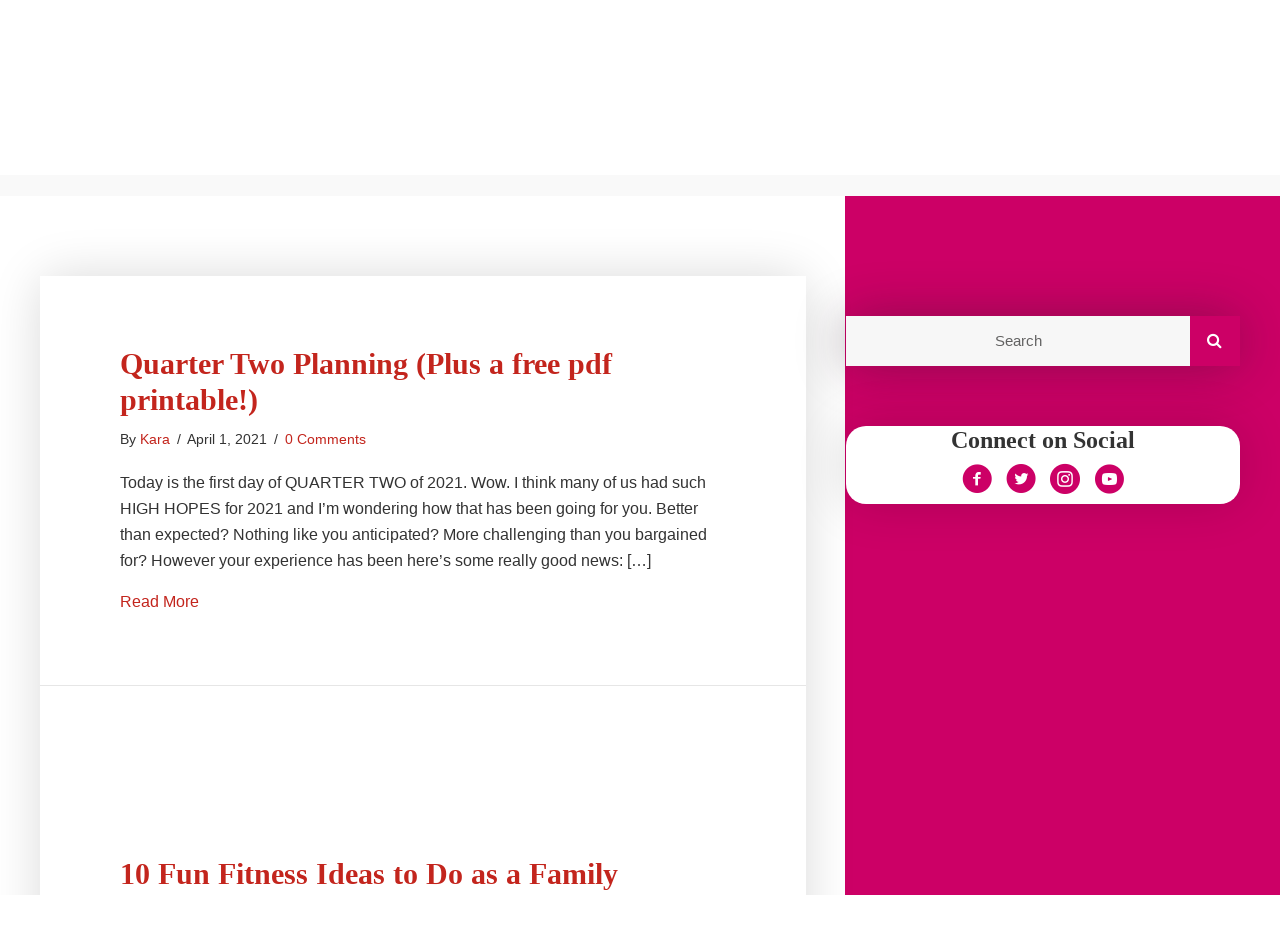

--- FILE ---
content_type: text/html; charset=UTF-8
request_url: https://www.wellnesswitness.com/category/blog/page/2/
body_size: 17111
content:
<!DOCTYPE html>
<html lang="en-US">
<head >
<meta charset="UTF-8" />
<script type="text/javascript">
/* <![CDATA[ */
 var gform;gform||(document.addEventListener("gform_main_scripts_loaded",function(){gform.scriptsLoaded=!0}),window.addEventListener("DOMContentLoaded",function(){gform.domLoaded=!0}),gform={domLoaded:!1,scriptsLoaded:!1,initializeOnLoaded:function(o){gform.domLoaded&&gform.scriptsLoaded?o():!gform.domLoaded&&gform.scriptsLoaded?window.addEventListener("DOMContentLoaded",o):document.addEventListener("gform_main_scripts_loaded",o)},hooks:{action:{},filter:{}},addAction:function(o,n,r,t){gform.addHook("action",o,n,r,t)},addFilter:function(o,n,r,t){gform.addHook("filter",o,n,r,t)},doAction:function(o){gform.doHook("action",o,arguments)},applyFilters:function(o){return gform.doHook("filter",o,arguments)},removeAction:function(o,n){gform.removeHook("action",o,n)},removeFilter:function(o,n,r){gform.removeHook("filter",o,n,r)},addHook:function(o,n,r,t,i){null==gform.hooks[o][n]&&(gform.hooks[o][n]=[]);var e=gform.hooks[o][n];null==i&&(i=n+"_"+e.length),gform.hooks[o][n].push({tag:i,callable:r,priority:t=null==t?10:t})},doHook:function(n,o,r){var t;if(r=Array.prototype.slice.call(r,1),null!=gform.hooks[n][o]&&((o=gform.hooks[n][o]).sort(function(o,n){return o.priority-n.priority}),o.forEach(function(o){"function"!=typeof(t=o.callable)&&(t=window[t]),"action"==n?t.apply(null,r):r[0]=t.apply(null,r)})),"filter"==n)return r[0]},removeHook:function(o,n,t,i){var r;null!=gform.hooks[o][n]&&(r=(r=gform.hooks[o][n]).filter(function(o,n,r){return!!(null!=i&&i!=o.tag||null!=t&&t!=o.priority)}),gform.hooks[o][n]=r)}}); 
/* ]]> */
</script>

		<meta name="robots" content="noindex" />
		<meta name="viewport" content="width=device-width, initial-scale=1" />
<title>Blog – Page 2</title>
<meta name='robots' content='max-image-preview:large' />
	<style>img:is([sizes="auto" i], [sizes^="auto," i]) { contain-intrinsic-size: 3000px 1500px }</style>
	<link rel='dns-prefetch' href='//widgetlogic.org' />
<link rel='dns-prefetch' href='//ajax.googleapis.com' />
<link rel='dns-prefetch' href='//maxcdn.bootstrapcdn.com' />
<link rel='dns-prefetch' href='//fonts.googleapis.com' />
<link rel="alternate" type="application/rss+xml" title="Wellness Witness &raquo; Feed" href="https://www.wellnesswitness.com/feed/" />
<link rel="alternate" type="application/rss+xml" title="Wellness Witness &raquo; Comments Feed" href="https://www.wellnesswitness.com/comments/feed/" />
<link rel="alternate" type="application/rss+xml" title="Wellness Witness &raquo; Blog Category Feed" href="https://www.wellnesswitness.com/category/blog/feed/" />
<link rel="preload" href="https://www.wellnesswitness.com/wp-content/plugins/bb-plugin/fonts/fontawesome/5.15.4/webfonts/fa-solid-900.woff2" as="font" type="font/woff2" crossorigin="anonymous">
<link rel="preload" href="https://www.wellnesswitness.com/wp-content/plugins/bb-plugin/fonts/fontawesome/5.15.4/webfonts/fa-regular-400.woff2" as="font" type="font/woff2" crossorigin="anonymous">
<link rel="canonical" href="https://www.wellnesswitness.com/category/blog/page/2/" />
<script type="text/javascript">
/* <![CDATA[ */
window._wpemojiSettings = {"baseUrl":"https:\/\/s.w.org\/images\/core\/emoji\/16.0.1\/72x72\/","ext":".png","svgUrl":"https:\/\/s.w.org\/images\/core\/emoji\/16.0.1\/svg\/","svgExt":".svg","source":{"concatemoji":"https:\/\/www.wellnesswitness.com\/wp-includes\/js\/wp-emoji-release.min.js?ver=6.8.3"}};
/*! This file is auto-generated */
!function(s,n){var o,i,e;function c(e){try{var t={supportTests:e,timestamp:(new Date).valueOf()};sessionStorage.setItem(o,JSON.stringify(t))}catch(e){}}function p(e,t,n){e.clearRect(0,0,e.canvas.width,e.canvas.height),e.fillText(t,0,0);var t=new Uint32Array(e.getImageData(0,0,e.canvas.width,e.canvas.height).data),a=(e.clearRect(0,0,e.canvas.width,e.canvas.height),e.fillText(n,0,0),new Uint32Array(e.getImageData(0,0,e.canvas.width,e.canvas.height).data));return t.every(function(e,t){return e===a[t]})}function u(e,t){e.clearRect(0,0,e.canvas.width,e.canvas.height),e.fillText(t,0,0);for(var n=e.getImageData(16,16,1,1),a=0;a<n.data.length;a++)if(0!==n.data[a])return!1;return!0}function f(e,t,n,a){switch(t){case"flag":return n(e,"\ud83c\udff3\ufe0f\u200d\u26a7\ufe0f","\ud83c\udff3\ufe0f\u200b\u26a7\ufe0f")?!1:!n(e,"\ud83c\udde8\ud83c\uddf6","\ud83c\udde8\u200b\ud83c\uddf6")&&!n(e,"\ud83c\udff4\udb40\udc67\udb40\udc62\udb40\udc65\udb40\udc6e\udb40\udc67\udb40\udc7f","\ud83c\udff4\u200b\udb40\udc67\u200b\udb40\udc62\u200b\udb40\udc65\u200b\udb40\udc6e\u200b\udb40\udc67\u200b\udb40\udc7f");case"emoji":return!a(e,"\ud83e\udedf")}return!1}function g(e,t,n,a){var r="undefined"!=typeof WorkerGlobalScope&&self instanceof WorkerGlobalScope?new OffscreenCanvas(300,150):s.createElement("canvas"),o=r.getContext("2d",{willReadFrequently:!0}),i=(o.textBaseline="top",o.font="600 32px Arial",{});return e.forEach(function(e){i[e]=t(o,e,n,a)}),i}function t(e){var t=s.createElement("script");t.src=e,t.defer=!0,s.head.appendChild(t)}"undefined"!=typeof Promise&&(o="wpEmojiSettingsSupports",i=["flag","emoji"],n.supports={everything:!0,everythingExceptFlag:!0},e=new Promise(function(e){s.addEventListener("DOMContentLoaded",e,{once:!0})}),new Promise(function(t){var n=function(){try{var e=JSON.parse(sessionStorage.getItem(o));if("object"==typeof e&&"number"==typeof e.timestamp&&(new Date).valueOf()<e.timestamp+604800&&"object"==typeof e.supportTests)return e.supportTests}catch(e){}return null}();if(!n){if("undefined"!=typeof Worker&&"undefined"!=typeof OffscreenCanvas&&"undefined"!=typeof URL&&URL.createObjectURL&&"undefined"!=typeof Blob)try{var e="postMessage("+g.toString()+"("+[JSON.stringify(i),f.toString(),p.toString(),u.toString()].join(",")+"));",a=new Blob([e],{type:"text/javascript"}),r=new Worker(URL.createObjectURL(a),{name:"wpTestEmojiSupports"});return void(r.onmessage=function(e){c(n=e.data),r.terminate(),t(n)})}catch(e){}c(n=g(i,f,p,u))}t(n)}).then(function(e){for(var t in e)n.supports[t]=e[t],n.supports.everything=n.supports.everything&&n.supports[t],"flag"!==t&&(n.supports.everythingExceptFlag=n.supports.everythingExceptFlag&&n.supports[t]);n.supports.everythingExceptFlag=n.supports.everythingExceptFlag&&!n.supports.flag,n.DOMReady=!1,n.readyCallback=function(){n.DOMReady=!0}}).then(function(){return e}).then(function(){var e;n.supports.everything||(n.readyCallback(),(e=n.source||{}).concatemoji?t(e.concatemoji):e.wpemoji&&e.twemoji&&(t(e.twemoji),t(e.wpemoji)))}))}((window,document),window._wpemojiSettings);
/* ]]> */
</script>
<link rel='stylesheet' id='wellness-witness-css' href='https://www.wellnesswitness.com/wp-content/themes/wellnesswitness/style.css?ver=2.2.4' type='text/css' media='all' />
<style id='wp-emoji-styles-inline-css' type='text/css'>

	img.wp-smiley, img.emoji {
		display: inline !important;
		border: none !important;
		box-shadow: none !important;
		height: 1em !important;
		width: 1em !important;
		margin: 0 0.07em !important;
		vertical-align: -0.1em !important;
		background: none !important;
		padding: 0 !important;
	}
</style>
<link rel='stylesheet' id='wp-block-library-css' href='https://www.wellnesswitness.com/wp-includes/css/dist/block-library/style.min.css?ver=6.8.3' type='text/css' media='all' />
<style id='classic-theme-styles-inline-css' type='text/css'>
/*! This file is auto-generated */
.wp-block-button__link{color:#fff;background-color:#32373c;border-radius:9999px;box-shadow:none;text-decoration:none;padding:calc(.667em + 2px) calc(1.333em + 2px);font-size:1.125em}.wp-block-file__button{background:#32373c;color:#fff;text-decoration:none}
</style>
<link rel='stylesheet' id='block-widget-css' href='https://www.wellnesswitness.com/wp-content/plugins/widget-logic/block_widget/css/widget.css?ver=1724959176' type='text/css' media='all' />
<link rel='stylesheet' id='mediaelement-css' href='https://www.wellnesswitness.com/wp-includes/js/mediaelement/mediaelementplayer-legacy.min.css?ver=4.2.17' type='text/css' media='all' />
<link rel='stylesheet' id='wp-mediaelement-css' href='https://www.wellnesswitness.com/wp-includes/js/mediaelement/wp-mediaelement.min.css?ver=6.8.3' type='text/css' media='all' />
<link rel='stylesheet' id='view_editor_gutenberg_frontend_assets-css' href='https://www.wellnesswitness.com/wp-content/plugins/wp-views/public/css/views-frontend.css?ver=3.6.16' type='text/css' media='all' />
<style id='view_editor_gutenberg_frontend_assets-inline-css' type='text/css'>
.wpv-sort-list-dropdown.wpv-sort-list-dropdown-style-default > span.wpv-sort-list,.wpv-sort-list-dropdown.wpv-sort-list-dropdown-style-default .wpv-sort-list-item {border-color: #cdcdcd;}.wpv-sort-list-dropdown.wpv-sort-list-dropdown-style-default .wpv-sort-list-item a {color: #444;background-color: #fff;}.wpv-sort-list-dropdown.wpv-sort-list-dropdown-style-default a:hover,.wpv-sort-list-dropdown.wpv-sort-list-dropdown-style-default a:focus {color: #000;background-color: #eee;}.wpv-sort-list-dropdown.wpv-sort-list-dropdown-style-default .wpv-sort-list-item.wpv-sort-list-current a {color: #000;background-color: #eee;}
.wpv-sort-list-dropdown.wpv-sort-list-dropdown-style-default > span.wpv-sort-list,.wpv-sort-list-dropdown.wpv-sort-list-dropdown-style-default .wpv-sort-list-item {border-color: #cdcdcd;}.wpv-sort-list-dropdown.wpv-sort-list-dropdown-style-default .wpv-sort-list-item a {color: #444;background-color: #fff;}.wpv-sort-list-dropdown.wpv-sort-list-dropdown-style-default a:hover,.wpv-sort-list-dropdown.wpv-sort-list-dropdown-style-default a:focus {color: #000;background-color: #eee;}.wpv-sort-list-dropdown.wpv-sort-list-dropdown-style-default .wpv-sort-list-item.wpv-sort-list-current a {color: #000;background-color: #eee;}.wpv-sort-list-dropdown.wpv-sort-list-dropdown-style-grey > span.wpv-sort-list,.wpv-sort-list-dropdown.wpv-sort-list-dropdown-style-grey .wpv-sort-list-item {border-color: #cdcdcd;}.wpv-sort-list-dropdown.wpv-sort-list-dropdown-style-grey .wpv-sort-list-item a {color: #444;background-color: #eeeeee;}.wpv-sort-list-dropdown.wpv-sort-list-dropdown-style-grey a:hover,.wpv-sort-list-dropdown.wpv-sort-list-dropdown-style-grey a:focus {color: #000;background-color: #e5e5e5;}.wpv-sort-list-dropdown.wpv-sort-list-dropdown-style-grey .wpv-sort-list-item.wpv-sort-list-current a {color: #000;background-color: #e5e5e5;}
.wpv-sort-list-dropdown.wpv-sort-list-dropdown-style-default > span.wpv-sort-list,.wpv-sort-list-dropdown.wpv-sort-list-dropdown-style-default .wpv-sort-list-item {border-color: #cdcdcd;}.wpv-sort-list-dropdown.wpv-sort-list-dropdown-style-default .wpv-sort-list-item a {color: #444;background-color: #fff;}.wpv-sort-list-dropdown.wpv-sort-list-dropdown-style-default a:hover,.wpv-sort-list-dropdown.wpv-sort-list-dropdown-style-default a:focus {color: #000;background-color: #eee;}.wpv-sort-list-dropdown.wpv-sort-list-dropdown-style-default .wpv-sort-list-item.wpv-sort-list-current a {color: #000;background-color: #eee;}.wpv-sort-list-dropdown.wpv-sort-list-dropdown-style-grey > span.wpv-sort-list,.wpv-sort-list-dropdown.wpv-sort-list-dropdown-style-grey .wpv-sort-list-item {border-color: #cdcdcd;}.wpv-sort-list-dropdown.wpv-sort-list-dropdown-style-grey .wpv-sort-list-item a {color: #444;background-color: #eeeeee;}.wpv-sort-list-dropdown.wpv-sort-list-dropdown-style-grey a:hover,.wpv-sort-list-dropdown.wpv-sort-list-dropdown-style-grey a:focus {color: #000;background-color: #e5e5e5;}.wpv-sort-list-dropdown.wpv-sort-list-dropdown-style-grey .wpv-sort-list-item.wpv-sort-list-current a {color: #000;background-color: #e5e5e5;}.wpv-sort-list-dropdown.wpv-sort-list-dropdown-style-blue > span.wpv-sort-list,.wpv-sort-list-dropdown.wpv-sort-list-dropdown-style-blue .wpv-sort-list-item {border-color: #0099cc;}.wpv-sort-list-dropdown.wpv-sort-list-dropdown-style-blue .wpv-sort-list-item a {color: #444;background-color: #cbddeb;}.wpv-sort-list-dropdown.wpv-sort-list-dropdown-style-blue a:hover,.wpv-sort-list-dropdown.wpv-sort-list-dropdown-style-blue a:focus {color: #000;background-color: #95bedd;}.wpv-sort-list-dropdown.wpv-sort-list-dropdown-style-blue .wpv-sort-list-item.wpv-sort-list-current a {color: #000;background-color: #95bedd;}
</style>
<style id='global-styles-inline-css' type='text/css'>
:root{--wp--preset--aspect-ratio--square: 1;--wp--preset--aspect-ratio--4-3: 4/3;--wp--preset--aspect-ratio--3-4: 3/4;--wp--preset--aspect-ratio--3-2: 3/2;--wp--preset--aspect-ratio--2-3: 2/3;--wp--preset--aspect-ratio--16-9: 16/9;--wp--preset--aspect-ratio--9-16: 9/16;--wp--preset--color--black: #000000;--wp--preset--color--cyan-bluish-gray: #abb8c3;--wp--preset--color--white: #ffffff;--wp--preset--color--pale-pink: #f78da7;--wp--preset--color--vivid-red: #cf2e2e;--wp--preset--color--luminous-vivid-orange: #ff6900;--wp--preset--color--luminous-vivid-amber: #fcb900;--wp--preset--color--light-green-cyan: #7bdcb5;--wp--preset--color--vivid-green-cyan: #00d084;--wp--preset--color--pale-cyan-blue: #8ed1fc;--wp--preset--color--vivid-cyan-blue: #0693e3;--wp--preset--color--vivid-purple: #9b51e0;--wp--preset--gradient--vivid-cyan-blue-to-vivid-purple: linear-gradient(135deg,rgba(6,147,227,1) 0%,rgb(155,81,224) 100%);--wp--preset--gradient--light-green-cyan-to-vivid-green-cyan: linear-gradient(135deg,rgb(122,220,180) 0%,rgb(0,208,130) 100%);--wp--preset--gradient--luminous-vivid-amber-to-luminous-vivid-orange: linear-gradient(135deg,rgba(252,185,0,1) 0%,rgba(255,105,0,1) 100%);--wp--preset--gradient--luminous-vivid-orange-to-vivid-red: linear-gradient(135deg,rgba(255,105,0,1) 0%,rgb(207,46,46) 100%);--wp--preset--gradient--very-light-gray-to-cyan-bluish-gray: linear-gradient(135deg,rgb(238,238,238) 0%,rgb(169,184,195) 100%);--wp--preset--gradient--cool-to-warm-spectrum: linear-gradient(135deg,rgb(74,234,220) 0%,rgb(151,120,209) 20%,rgb(207,42,186) 40%,rgb(238,44,130) 60%,rgb(251,105,98) 80%,rgb(254,248,76) 100%);--wp--preset--gradient--blush-light-purple: linear-gradient(135deg,rgb(255,206,236) 0%,rgb(152,150,240) 100%);--wp--preset--gradient--blush-bordeaux: linear-gradient(135deg,rgb(254,205,165) 0%,rgb(254,45,45) 50%,rgb(107,0,62) 100%);--wp--preset--gradient--luminous-dusk: linear-gradient(135deg,rgb(255,203,112) 0%,rgb(199,81,192) 50%,rgb(65,88,208) 100%);--wp--preset--gradient--pale-ocean: linear-gradient(135deg,rgb(255,245,203) 0%,rgb(182,227,212) 50%,rgb(51,167,181) 100%);--wp--preset--gradient--electric-grass: linear-gradient(135deg,rgb(202,248,128) 0%,rgb(113,206,126) 100%);--wp--preset--gradient--midnight: linear-gradient(135deg,rgb(2,3,129) 0%,rgb(40,116,252) 100%);--wp--preset--font-size--small: 13px;--wp--preset--font-size--medium: 20px;--wp--preset--font-size--large: 36px;--wp--preset--font-size--x-large: 42px;--wp--preset--spacing--20: 0.44rem;--wp--preset--spacing--30: 0.67rem;--wp--preset--spacing--40: 1rem;--wp--preset--spacing--50: 1.5rem;--wp--preset--spacing--60: 2.25rem;--wp--preset--spacing--70: 3.38rem;--wp--preset--spacing--80: 5.06rem;--wp--preset--shadow--natural: 6px 6px 9px rgba(0, 0, 0, 0.2);--wp--preset--shadow--deep: 12px 12px 50px rgba(0, 0, 0, 0.4);--wp--preset--shadow--sharp: 6px 6px 0px rgba(0, 0, 0, 0.2);--wp--preset--shadow--outlined: 6px 6px 0px -3px rgba(255, 255, 255, 1), 6px 6px rgba(0, 0, 0, 1);--wp--preset--shadow--crisp: 6px 6px 0px rgba(0, 0, 0, 1);}:where(.is-layout-flex){gap: 0.5em;}:where(.is-layout-grid){gap: 0.5em;}body .is-layout-flex{display: flex;}.is-layout-flex{flex-wrap: wrap;align-items: center;}.is-layout-flex > :is(*, div){margin: 0;}body .is-layout-grid{display: grid;}.is-layout-grid > :is(*, div){margin: 0;}:where(.wp-block-columns.is-layout-flex){gap: 2em;}:where(.wp-block-columns.is-layout-grid){gap: 2em;}:where(.wp-block-post-template.is-layout-flex){gap: 1.25em;}:where(.wp-block-post-template.is-layout-grid){gap: 1.25em;}.has-black-color{color: var(--wp--preset--color--black) !important;}.has-cyan-bluish-gray-color{color: var(--wp--preset--color--cyan-bluish-gray) !important;}.has-white-color{color: var(--wp--preset--color--white) !important;}.has-pale-pink-color{color: var(--wp--preset--color--pale-pink) !important;}.has-vivid-red-color{color: var(--wp--preset--color--vivid-red) !important;}.has-luminous-vivid-orange-color{color: var(--wp--preset--color--luminous-vivid-orange) !important;}.has-luminous-vivid-amber-color{color: var(--wp--preset--color--luminous-vivid-amber) !important;}.has-light-green-cyan-color{color: var(--wp--preset--color--light-green-cyan) !important;}.has-vivid-green-cyan-color{color: var(--wp--preset--color--vivid-green-cyan) !important;}.has-pale-cyan-blue-color{color: var(--wp--preset--color--pale-cyan-blue) !important;}.has-vivid-cyan-blue-color{color: var(--wp--preset--color--vivid-cyan-blue) !important;}.has-vivid-purple-color{color: var(--wp--preset--color--vivid-purple) !important;}.has-black-background-color{background-color: var(--wp--preset--color--black) !important;}.has-cyan-bluish-gray-background-color{background-color: var(--wp--preset--color--cyan-bluish-gray) !important;}.has-white-background-color{background-color: var(--wp--preset--color--white) !important;}.has-pale-pink-background-color{background-color: var(--wp--preset--color--pale-pink) !important;}.has-vivid-red-background-color{background-color: var(--wp--preset--color--vivid-red) !important;}.has-luminous-vivid-orange-background-color{background-color: var(--wp--preset--color--luminous-vivid-orange) !important;}.has-luminous-vivid-amber-background-color{background-color: var(--wp--preset--color--luminous-vivid-amber) !important;}.has-light-green-cyan-background-color{background-color: var(--wp--preset--color--light-green-cyan) !important;}.has-vivid-green-cyan-background-color{background-color: var(--wp--preset--color--vivid-green-cyan) !important;}.has-pale-cyan-blue-background-color{background-color: var(--wp--preset--color--pale-cyan-blue) !important;}.has-vivid-cyan-blue-background-color{background-color: var(--wp--preset--color--vivid-cyan-blue) !important;}.has-vivid-purple-background-color{background-color: var(--wp--preset--color--vivid-purple) !important;}.has-black-border-color{border-color: var(--wp--preset--color--black) !important;}.has-cyan-bluish-gray-border-color{border-color: var(--wp--preset--color--cyan-bluish-gray) !important;}.has-white-border-color{border-color: var(--wp--preset--color--white) !important;}.has-pale-pink-border-color{border-color: var(--wp--preset--color--pale-pink) !important;}.has-vivid-red-border-color{border-color: var(--wp--preset--color--vivid-red) !important;}.has-luminous-vivid-orange-border-color{border-color: var(--wp--preset--color--luminous-vivid-orange) !important;}.has-luminous-vivid-amber-border-color{border-color: var(--wp--preset--color--luminous-vivid-amber) !important;}.has-light-green-cyan-border-color{border-color: var(--wp--preset--color--light-green-cyan) !important;}.has-vivid-green-cyan-border-color{border-color: var(--wp--preset--color--vivid-green-cyan) !important;}.has-pale-cyan-blue-border-color{border-color: var(--wp--preset--color--pale-cyan-blue) !important;}.has-vivid-cyan-blue-border-color{border-color: var(--wp--preset--color--vivid-cyan-blue) !important;}.has-vivid-purple-border-color{border-color: var(--wp--preset--color--vivid-purple) !important;}.has-vivid-cyan-blue-to-vivid-purple-gradient-background{background: var(--wp--preset--gradient--vivid-cyan-blue-to-vivid-purple) !important;}.has-light-green-cyan-to-vivid-green-cyan-gradient-background{background: var(--wp--preset--gradient--light-green-cyan-to-vivid-green-cyan) !important;}.has-luminous-vivid-amber-to-luminous-vivid-orange-gradient-background{background: var(--wp--preset--gradient--luminous-vivid-amber-to-luminous-vivid-orange) !important;}.has-luminous-vivid-orange-to-vivid-red-gradient-background{background: var(--wp--preset--gradient--luminous-vivid-orange-to-vivid-red) !important;}.has-very-light-gray-to-cyan-bluish-gray-gradient-background{background: var(--wp--preset--gradient--very-light-gray-to-cyan-bluish-gray) !important;}.has-cool-to-warm-spectrum-gradient-background{background: var(--wp--preset--gradient--cool-to-warm-spectrum) !important;}.has-blush-light-purple-gradient-background{background: var(--wp--preset--gradient--blush-light-purple) !important;}.has-blush-bordeaux-gradient-background{background: var(--wp--preset--gradient--blush-bordeaux) !important;}.has-luminous-dusk-gradient-background{background: var(--wp--preset--gradient--luminous-dusk) !important;}.has-pale-ocean-gradient-background{background: var(--wp--preset--gradient--pale-ocean) !important;}.has-electric-grass-gradient-background{background: var(--wp--preset--gradient--electric-grass) !important;}.has-midnight-gradient-background{background: var(--wp--preset--gradient--midnight) !important;}.has-small-font-size{font-size: var(--wp--preset--font-size--small) !important;}.has-medium-font-size{font-size: var(--wp--preset--font-size--medium) !important;}.has-large-font-size{font-size: var(--wp--preset--font-size--large) !important;}.has-x-large-font-size{font-size: var(--wp--preset--font-size--x-large) !important;}
:where(.wp-block-post-template.is-layout-flex){gap: 1.25em;}:where(.wp-block-post-template.is-layout-grid){gap: 1.25em;}
:where(.wp-block-columns.is-layout-flex){gap: 2em;}:where(.wp-block-columns.is-layout-grid){gap: 2em;}
:root :where(.wp-block-pullquote){font-size: 1.5em;line-height: 1.6;}
</style>
<link rel='stylesheet' id='membermouse-jquery-css-css' href='//ajax.googleapis.com/ajax/libs/jqueryui/1.13.3/themes/smoothness/jquery-ui.css?ver=1.13.3' type='text/css' media='all' />
<link rel='stylesheet' id='membermouse-main-css' href='https://www.wellnesswitness.com/wp-content/plugins/membermouse/resources/css/common/mm-main.css?ver=3.0.7' type='text/css' media='all' />
<link rel='stylesheet' id='membermouse-buttons-css' href='https://www.wellnesswitness.com/wp-content/plugins/membermouse/resources/css/common/mm-buttons.css?ver=3.0.7' type='text/css' media='all' />
<link rel='stylesheet' id='membermouse-font-awesome-css' href='//maxcdn.bootstrapcdn.com/font-awesome/4.7.0/css/font-awesome.min.css?ver=6.8.3' type='text/css' media='all' />
<link rel='stylesheet' id='font-awesome-5-css' href='https://www.wellnesswitness.com/wp-content/plugins/bb-plugin/fonts/fontawesome/5.15.4/css/all.min.css?ver=2.9.4' type='text/css' media='all' />
<link rel='stylesheet' id='ultimate-icons-css' href='https://www.wellnesswitness.com/wp-content/uploads/bb-plugin/icons/ultimate-icons/style.css?ver=2.9.4' type='text/css' media='all' />
<link rel='stylesheet' id='font-awesome-css' href='https://www.wellnesswitness.com/wp-content/plugins/wp-views/vendor/toolset/toolset-common/res/lib/font-awesome/css/font-awesome.min.css?ver=4.7.0' type='text/css' media='screen' />
<link rel='stylesheet' id='fl-builder-layout-bundle-fd0992bca64f33f22fa112b17e7550d8-css' href='https://www.wellnesswitness.com/wp-content/uploads/bb-plugin/cache/fd0992bca64f33f22fa112b17e7550d8-layout-bundle.css?ver=2.9.4-1.5.0.3' type='text/css' media='all' />
<link rel='stylesheet' id='genesis-sample-fonts-css' href='//fonts.googleapis.com/css?family=Source+Sans+Pro%3A400%2C600%2C700&#038;ver=2.2.4' type='text/css' media='all' />
<link rel='stylesheet' id='dashicons-css' href='https://www.wellnesswitness.com/wp-includes/css/dashicons.min.css?ver=6.8.3' type='text/css' media='all' />
<link rel='stylesheet' id='genesis-overrides-css-css' href='https://www.wellnesswitness.com/wp-content/plugins/wp-views/vendor/toolset/toolset-theme-settings/res/css/themes/genesis-overrides.css?ver=1.5.4' type='text/css' media='screen' />
<link rel='stylesheet' id='pp-animate-css' href='https://www.wellnesswitness.com/wp-content/plugins/bbpowerpack/assets/css/animate.min.css?ver=3.5.1' type='text/css' media='all' />
<script type="text/javascript" src="https://www.wellnesswitness.com/wp-content/plugins/wp-views/vendor/toolset/common-es/public/toolset-common-es-frontend.js?ver=172000" id="toolset-common-es-frontend-js"></script>
<script type="text/javascript" src="https://www.wellnesswitness.com/wp-includes/js/jquery/jquery.min.js?ver=3.7.1" id="jquery-core-js"></script>
<script type="text/javascript" src="https://www.wellnesswitness.com/wp-includes/js/jquery/jquery-migrate.min.js?ver=3.4.1" id="jquery-migrate-js"></script>
<script type="text/javascript" id="membermouse-global-js-extra">
/* <![CDATA[ */
var MemberMouseGlobal = {"jsIsAdmin":"","adminUrl":"https:\/\/www.wellnesswitness.com\/wp-admin\/","globalurl":"https:\/\/www.wellnesswitness.com\/wp-content\/plugins\/membermouse","ajaxurl":"https:\/\/www.wellnesswitness.com\/wp-admin\/admin-ajax.php","checkoutProcessingPaidMessage":"Please wait while we process your order...","checkoutProcessingFreeMessage":"Please wait while we create your account...","checkoutProcessingMessageCSS":"mm-checkout-processing-message","currencyInfo":{"currency":"USD","postfixIso":false,"name":"United States Dollar","int_curr_symbol":"&#85;&#83;&#68;&#32;","currency_symbol":"$","mon_decimal_point":".","mon_thousands_sep":",","mon_grouping":"3;3","positive_sign":"","negative_sign":"","int_frac_digits":"2","frac_digits":"2","p_cs_precedes":"1","p_sep_by_space":"0","n_cs_precedes":"1","n_sep_by_space":"0","p_sign_posn":"1","n_sign_posn":"1"}};
/* ]]> */
</script>
<script type="text/javascript" src="https://www.wellnesswitness.com/wp-content/plugins/membermouse/resources/js/global.js?ver=3.0.7" id="membermouse-global-js"></script>
<script type="text/javascript" src="https://www.wellnesswitness.com/wp-includes/js/dist/hooks.min.js?ver=4d63a3d491d11ffd8ac6" id="wp-hooks-js"></script>
<script type="text/javascript" src="https://www.wellnesswitness.com/wp-includes/js/dist/i18n.min.js?ver=5e580eb46a90c2b997e6" id="wp-i18n-js"></script>
<script type="text/javascript" id="wp-i18n-js-after">
/* <![CDATA[ */
wp.i18n.setLocaleData( { 'text direction\u0004ltr': [ 'ltr' ] } );
/* ]]> */
</script>
<script type="text/javascript" src="https://www.wellnesswitness.com/wp-content/plugins/membermouse/resources/js/common/mm-common-core.js?ver=3.0.7" id="mm-common-core.js-js"></script>
<script type="text/javascript" src="https://www.wellnesswitness.com/wp-content/plugins/membermouse/resources/js/user/mm-preview.js?ver=3.0.7" id="mm-preview.js-js"></script>
<link rel="https://api.w.org/" href="https://www.wellnesswitness.com/wp-json/" /><link rel="alternate" title="JSON" type="application/json" href="https://www.wellnesswitness.com/wp-json/wp/v2/categories/1" /><link rel="EditURI" type="application/rsd+xml" title="RSD" href="https://www.wellnesswitness.com/xmlrpc.php?rsd" />
		<script>
			var bb_powerpack = {
				version: '2.40.1.6',
				getAjaxUrl: function() { return atob( 'aHR0cHM6Ly93d3cud2VsbG5lc3N3aXRuZXNzLmNvbS93cC1hZG1pbi9hZG1pbi1hamF4LnBocA==' ); },
				callback: function() {},
				post_id: 14351,
				search_term: '',
				current_page: 'https://www.wellnesswitness.com/category/blog/page/2/',
				conditionals: {
					is_front_page: false,
					is_home: false,
					is_archive: true,
					is_tax: true,
										current_tax: 'category',
					current_term: 'blog',
										is_author: false,
					current_author: false,
					is_search: false,
									}
			};
		</script>
		<style type="text/css" id="simple-css-output">.mm-paypalCheckoutBtn {display: none!important;}.member-manager { text-align: left;}.member-list { margin-top: 15px;}.member-manager i { color: #ff8584; font-size: 16px; margin-right: 8px;}.member-access-container ul li { padding: 0; margin: 0;}.member-access-container ul li { display: block;}.member-access-container li a { cursor: pointer;}.memberspace { border: 1px solid #ddd; text-align: center;}a.member-content-box { background-color: #f9f9f9; -webkit-box-shadow: 10px 10px #ddd; box-shadow: 10px 10px #ddd; border: 1px solid #ccc; display: block; margin-bottom: 25px; padding: 30px;}a.member-content-box:hover { background-color: #2cb1a3; color: #fff; cursor: pointer;}.member-content-box h4 { font-size: 18px; margin: 0;}.member-content-box:hover h4 { color: #fff;}.welcome { color: #ff8584; font-family: arial, verdana, times; font-size: 28px; font-weight: 900!important; text-align: center; margin-bottom: 20px;}.page-id-2079 h1.entry-title { display: none;}#gform_widget-2, #gform_widget-3, #wp_sidebarlogin-2 { background-color: #f9f9f9;}.member-contact .gform_description { font-weight: 300!important;}.member-contact label { color: #2cb1a3;}.member-contact input[type="text"]{ width: 100%!important;}#wp_sidebarlogin-2 input[type="text"]{ padding: 10px;}#wp_sidebarlogin-2 input[type="password"]{ padding: 10px;}#wp_sidebarlogin-2 label { color: #2cb1a3;font-weight: 400;}.ccw-checkout .entry { padding: 50px;}.ccw-checkout select { height: 45px; margin-bottom: 10pxImportant;}.ccw-checkout label { color: #2f746f; font-weight: 800;}.mm-checkoutInfoBlock { background-color: #f9f9f9;}.ccw-checkout h2 { font-size: 24px;}.ccw-checkout input[type="checkbox"] { width: 20px;}a.mm-button.large.orange { font-size: 16px!important; width: 200px!important;}#menu-members-menu li { display: inline-block; padding: 10px 25px;}#menu-members-menu li a { font-weight: 800; font-size: 15px; text-transform: uppercase;}.cta-buttons ul li { margin: 5px 0; padding: 0;}.cta-buttons li { display: inline-block; text-align: center;}.cta-container { background-color: #fff0ef; border:1px solid #bbb; padding: 10px;}.cta-title { color: #2cb1a3; font-weight: 800;}.cta-price { font-weight: 800; margin: 5px 0;}.cta-container a { background-color: #2cb1a3; -webkit-border-radius: 3px; border-radius: 3px; color: #fff; display: block; font-weight: 800; padding: 10px 20px; margin-top: 20px;}.cta-container a:hover { background-color: tomato; color: #fff; display: block; padding: 10px 20px; margin-top: 20px;}.top-section { text-align: center; font-weight: 800; text-transform: uppercase;}input { text-transform: none;}.woocommerce .woocommerce-info { border-top-color: #2cb1a3;}.woocommerce .woocommerce-info:before { color: #2cb1a3;}.woocommerce .quantity .qty { font-size: 14px; width: 80px; padding: 12px; text-align: center;}.woocommerce #respond input#submit.alt, .woocommerce a.button.alt, .woocommerce button.button.alt, .woocommerce input.button.alt { background-color: #ff8584; color: #fff; -webkit-font-smoothing: antialiased;}ul li.highlight a { background-color: #000;}ul#shipping_method li input[type="radio"]{display: inline-block;width: 20px;}.profile-kara { color: #444; font-family: 'Handlee', cursive;}.profile-kara img { -webkit-border-radius: 100%; border-radius: 100%; width: 220px; height: 220px;}.profile-kara strong { color: #ff8584; font-size: 30px;}</style><link rel="pingback" href="https://www.wellnesswitness.com/xmlrpc.php" />
<link rel="prev" href="https://www.wellnesswitness.com/category/blog/" />
<link rel="next" href="https://www.wellnesswitness.com/category/blog/page/3/" />
<link rel="stylesheet" href="https://maxcdn.bootstrapcdn.com/font-awesome/4.5.0/css/font-awesome.min.css">
<link href='https://fonts.googleapis.com/css?family=Handlee' rel='stylesheet' type='text/css'> <script> window.addEventListener("load",function(){ var c={script:false,link:false}; function ls(s) { if(!['script','link'].includes(s)||c[s]){return;}c[s]=true; var d=document,f=d.getElementsByTagName(s)[0],j=d.createElement(s); if(s==='script'){j.async=true;j.src='https://www.wellnesswitness.com/wp-content/plugins/wp-views/vendor/toolset/blocks/public/js/frontend.js?v=1.6.13';}else{ j.rel='stylesheet';j.href='https://www.wellnesswitness.com/wp-content/plugins/wp-views/vendor/toolset/blocks/public/css/style.css?v=1.6.13';} f.parentNode.insertBefore(j, f); }; function ex(){ls('script');ls('link')} window.addEventListener("scroll", ex, {once: true}); if (('IntersectionObserver' in window) && ('IntersectionObserverEntry' in window) && ('intersectionRatio' in window.IntersectionObserverEntry.prototype)) { var i = 0, fb = document.querySelectorAll("[class^='tb-']"), o = new IntersectionObserver(es => { es.forEach(e => { o.unobserve(e.target); if (e.intersectionRatio > 0) { ex();o.disconnect();}else{ i++;if(fb.length>i){o.observe(fb[i])}} }) }); if (fb.length) { o.observe(fb[i]) } } }) </script>
	<noscript>
		<link rel="stylesheet" href="https://www.wellnesswitness.com/wp-content/plugins/wp-views/vendor/toolset/blocks/public/css/style.css">
	</noscript><link rel="icon" href="https://www.wellnesswitness.com/wp-content/uploads/2016/12/cropped-ww-id-32x32.jpg" sizes="32x32" />
<link rel="icon" href="https://www.wellnesswitness.com/wp-content/uploads/2016/12/cropped-ww-id-192x192.jpg" sizes="192x192" />
<link rel="apple-touch-icon" href="https://www.wellnesswitness.com/wp-content/uploads/2016/12/cropped-ww-id-180x180.jpg" />
<meta name="msapplication-TileImage" content="https://www.wellnesswitness.com/wp-content/uploads/2016/12/cropped-ww-id-270x270.jpg" />
		<style type="text/css" id="wp-custom-css">
			a.green-button {
	background-color: #00725D;
	border-radius: 4px;
	color: #fff!Important;
	display: inline-block;
	padding: 10px 20px;
}

a.green-button:hover {
	background-color: green;
}
	
	.new-home-page .nav-primary, .new-home-page .menu-toggle {
		display: none;
	}

.single-fl-theme-layout .site-inner, .single-post .site-inner, .category .site-inner, .page .site-inner, .single-podcast .site-inner, .single-video-lesson .site-inner {
	max-width: 100%;
}

.single-post .nav-primary, .single-post .menu-toggle {
		display: none;
	}

.login-section #mm-login-button, .login-section #mm-submit-button {
    border: none!important;
    background: #cc0066;
    -webkit-border-radius: 2px;
    border-radius: 2px;
    box-shadow: 2px 2px 5px 0 #444;
    width: 220px;
    text-shadow: none;
}

/** Free CSS
 * **********************/

/* Header 
---------------------------------*/

.entry-content .search-form, .site-header .search-form {
    margin-bottom: 0px;
    width: 100%;
}

input[type="search"] {
	border-radius: 3px;
	-webkit-border-radius: 3px;
	border: 1px solid #222222;
	padding: 8px;
	font-size: 16px;
	text-align: center;
}


.good-list ul {
	margin-left: 20px;
}

.good-list li {
	margin-bottom: 20px;
}

.site-title a {
	background: #FFFFFF url(images/ww-logo-3.png) center top no-repeat;
	background-size: 320px 79px;
	display: inline-block;
	height: 79px;
	width: 320px;
	text-indent: -9999px;
	direction: ltr;
}

.site-description {
	display: none;
}


.social ul {
	margin: 0;
	padding-right: 10px;
}

.social ul li {
	display: inline-block;
	margin: 5px 8px;
}

.contacto label {
	color: #fff;
}

.contacto input[type="text"] {
	width: 100%!Important;	
}


.social ul li a {
	background-color: #f2f2f2;
	-webkit-border-radius: 50px;
	color: #00bcbc;
	padding:5px 11px;
}


.social ul li a:hover {
	background-color: #f8f8f8;
	color: #cc0066;
}

.site-description {
	color: #777;
	font-size: 11px;
	font-weight: 800;
	text-transform: uppercase;
}


.site-title a {

	font-family: 'Arbutus Slab', serif;
	
}


.cta {
	padding-top: 20px;
}

.cta a {
	color: #000;
	font-size: 15px;
	text-decoration: none;
}

.cta a:hover {
	color: #08a38b;
}


.cta a i {
	color: #08a38b;
}

.cta a i:hover {
	color: #ff237f;
}


.contacto input[type="text"]{
	padding: 5px 10px;
}

.contacto input[type="email"]{
	padding: 5px 10px;
}


/* Header Wrap */
.site-header .wrap {
	padding: 10px 0;
}

/* Header Widget Area */
.site-header .widget-area {
	padding-top: 20px;
}


.membership-menu ul {
	padding: 0;
	margin: 0;
}

.membership-menu ul li {
	display: inline-block;
	margin: 8px 15px;
}

.membership-menu ul li a {
	color: #000;
	text-decoration: none;
	font-family: 'Cormorant Garamond', serif;
	font-weight: 700;
}

.membership-menu ul li a:hover {
	color:  #08a38b;
}


.member-contact input[type="submit"]{
	background-color: #208d6d!important;
	color: #fff;
	width: 220px!important;
	padding: 10px;
}

/* Order text-transform-----------*/

.order-form input[type="text"]{
	border: 1px solid #1d7383;
	border-radius: 3px;
	color: #000;
	width: 100%!important;
	padding: 10px 20px!Important;
	
}

.order-form label {
	color: #1d7383;
	font-size: 14px!Important;
	text-transform: uppercase;
}

.order-form .gform_wrapper input#gf_coupon_button.button {
	background-color: #1d7383;
	color: #fff;
    margin-left: 0px!Important;
    margin-top: 10px;
    padding: 10px 20px;
    width: 190px;
}

.order-form input[type="submit"]{
	background-color: #e4378d;
	color: #fff;
    margin-left: 0px!Important;
    margin-top: 10px;
    padding: 10px!Important;
    width: 190px!Important;
	
}

/*Order Form
---------------------------------*/

.order-form-grace input[type="text"]{
	border: 1px solid #3d5fa0;
	border-radius: 3px;
	color: #000;
	width: 100%!important;
	padding: 10px 20px!Important;
	
}

.order-form-grace label {
	color: #3d5fa0;
	font-size: 14px!Important;
	text-transform: uppercase;
}

.order-form-grace .gform_wrapper input#gf_coupon_button.button {
	background-color: #3d5fa0;
	color: #fff;
    margin-left: 0px!Important;
    margin-top: 10px;
    padding: 10px 20px;
    width: 190px;
}

.order-form-grace input[type="submit"]{
	background-color: #db5e6c;
	color: #fff;
    margin-left: 0px!Important;
    margin-top: 10px;
    padding: 10px!Important;
    width: 190px!Important;
	
}


/* Body and Headings
--------------------------------*/

body {
	background-color: #fff;
}



body > div {
	font-family: 'Open Sans', sans-serif;
	font-size: 16px;
}

h1, h2, h3, h4, h5, h6 {
	
	font-family: 'Cormorant Garamond', serif;
	
}


h1.entry-title {
	font-weight: 700;
	font-size: 40px;
}


.site-inner {
    clear: both;
    padding-top: 0px;
    word-wrap: break-word;
}


/* Content Link */
.entry-content a, .entry-content a:visited {
	color: #777;
}





/* Utility Area
-------------------------------*/

.utility-area {
	background: #4e4e4e;
	color: #fff;
	text-align: center;
	
}

.utility-area-wrap {
	margin: 0 auto;
	max-width: 1200px;
	overflow: hidden;
}

.utility-left {
	float: left;
	width: 50%;
}

.utility-right {
	float: right;
	width: 50%;
}

/* Top Area
-------------------------------*/

.top-area {
	background: #ddd;
	color: #000;
	text-align: center;
}

.top-area-wrap {
	margin: 0 auto;
	max-width: 1200px;
	overflow: hidden;
}

/* WW Content Grid
------------------------------*/

.ww-grid {
	text-align: center;
}


.ww-grid ul {
	margin: 0;
	padding: 0;
}

.ww-grid ul li {
	border: 1px solid #444;
	display: inline-block;
	float: left;
	width: 30%;
	padding: 40px 20px 40px;
	height: 350px;
	margin: 10px;

}



.ww-grid .share-after {
	display: none;
}


.ww-grid-workouts {
	text-align: center;
}


.ww-grid-workouts ul {
	margin: 0;
	padding: 0;
}

.ww-grid-workouts .share-after {
	display: none;
}


.ww-grid-workouts ul li {
	border: 1px solid #444;
	display: inline-block;
	float: left;
	width: 30%;
	padding: 40px 20px 40px;
	height: 180px;
	margin: 10px;

}

.ww-link a, .ww-link a:visited {
	border: 1px solid #555;
	color: #000;
	display: inline-block;
	font-size: 14px;
	width: 150px;
	margin-top: 20px;
}

.ww-link a:hover {
	background-color: #222;
	border: 1px solid #555;
	color: #fff;
	display: inline-block;
	font-size: 14px;
	width: 150px;
	margin-top: 20px;
}

.ww-title a, .ww-title a:visited {
	color: #000;
	display: inline-block;
	font-weight: 300;
}

.ww-title a:hover {
	color: #08a38b;
	display: inline-block;
	font-weight: 300;
}


/* Podcast
******************************/

.podcast-layout {
	width: 590px;
	margin: 0 auto;
}

.podcast-layout ul li {
	display: block;
	margin-bottom: 100px;
}

.ww-pod-link {
	color: #000;
	font-size:40px;
	text-align: center;
}

.ww-pod-link a, .ww-pod-link a:hover {
	color: #000!important;
	font-family: 'Cormorant Garamond', serif;
}

.ww-pod-post a {
	color: #1ea28e!important;
	display: block;
	font-weight: 600;
	text-align: center;
}



/* Video Grid
------------------------------*/

.video-grid {
	text-align: center;
}


.video-grid ul {
	margin: 0;
	padding: 0;
}

.video-grid ul li {

	display: inline-block;
	float: left;
	width: 30%;
	height: 440px;
	padding: 10px;
	margin: 10px;

}

.ww-video {
	margin-bottom: 20px;
}

.ww-video-link a {
	color: #000;
	font-weight: 800;
}


.ww-video-post a {
	border: 1px solid #333;
	color: #000;
	display: inline-block;
	font-size: 14px;
	padding: 5px 20px;
	margin-top: 10px;
}

.ww-video-post a:hover {
	background-color: #333;
	color: #fff;
}



/* Singel Video
---------------------------------*/

.video-section {
	margin-bottom: 40px;
}



/* Header Navigation
--------------------------------*/

/* Header Menu Page Link */
.site-header .genesis-nav-menu a {
	font-family: 'Baskerville', Garamond, 'Baskerville Old Face', 'Hoefler Text', 'Times New Roman', serif;
	font-size: 16px;
	padding: 10px 20px;
	
}

/* Header Menu Page Link Hover */
.site-header .genesis-nav-menu li a:active, .site-header .genesis-nav-menu li a:hover {
	color: #ff237f;
}

/* Header Menu Current Page Link */
.site-header .genesis-nav-menu .current_page_item a, .site-header .genesis-nav-menu .current-cat a, .site-header .genesis-nav-menu .current-menu-item a {
	color: #08a38b;
	text-decoration: none;
}



.site-header .widget {
	margin-bottom: 0;
}


/* Primary Navigation
--------------------------------*/

/* Primary Nav */
.nav-primary {
	border-bottom: 1px solid #eee;
}

/* Primary Nav Menu */
.menu-primary {
	text-align: center;
}





/* Primary Nav Page Link */
.menu-primary a {
	font-family: 'Cormorant Garamond', serif;
	font-size: 18px;
	padding: 20px ;
	
	
}

/* Primary Nav Page Link Hover */
.menu-primary li a:active, .menu-primary li a:hover {
	color: #ff237f;
	text-decoration: none;
}

/* Primary Nav Current Page Link */
.menu-primary .current_page_item a, .menu-primary .current-cat a, .menu-primary .current-menu-item a {
	color: #08a38b;
	text-decoration: none;
}


ul li.highlight a {
     background-color: #f4f4f4;
	color: #00bcbc;
}

ul li.highlight a:hover {
     background-color: #f4f4f4;
	color: #00bcbc;
}



/* Secondary Navigation
----------------------------------*/

.nav-secondary {
	background: #f9f9f9;
}




/* Builder Pages
--------------------------------------*/

.builder-page .site-inner {
	max-width: 100%!important;
	padding: 0;
}

.builder-page .entry {
	margin: 0;
	padding: 0;
}

.builder-page .entry-title {
	display: none;
}


.fl-col-small {
	max-width: none;
}

/* Home Page
--------------------------------*/

.homepage {
	background-color: #fff;

}


.homepage-wrap {
	overflow: hidden;

}




/* Home Slider
-------------------------------*/

.home-slider {
	
}

.home-slider-wrap {
	margin: 0 auto;
	max-width: 1200px;
	overflow: hidden;
}

/* Home CTA Area
-------------------------------*/

.home-cta {
	background: #f5f5f5;
}

.home-cta-wrap {
	margin: 0 auto;
	max-width: 1200px;
	overflow: hidden;
}

/* Home Top Area
-------------------------------*/

.home-top {


}


.home-top-wrap {
	margin: 0 auto;
	max-width: 1200px;
	overflow: hidden;

}

.home-top-left {
	float: left;
	width: 65%;

}

.home-top-right {
	float: right;
	width: 33%;

}

/* Home Top CTA Area
-------------------------------*/

.home-top-cta {

}

.home-top-cta-wrap {
	margin: 0 auto;
	max-width: 1200px;
	overflow: hidden;
}

/* Home Mid Area
-------------------------------*/

.home-mid {

}

.home-mid-wrap {
	margin: 0 auto;
	max-width: 1200px;
	overflow: hidden;
}

.home-mid-1 {
	float: left;
	margin-right: 60px;
	width: 30%;
}


.home-mid-2 {
	float: left;
	width: 30%;
}


.home-mid-3 {
	float: right;
	width: 30%;
}

/* Home Quart Area
-------------------------------*/

.home-quart {
	
}

.home-quart-wrap {
	margin: 0 auto;
	max-width: 1200px;
	overflow: hidden;
}

.home-quart-1 {
	float: left;
	margin-right: 30px;
	width: 23%;
}


.home-quart-2 {
	float: left;
	margin-right: 30px;
	width: 23%;
}


.home-quart-3 {
	float: left;
	width: 23%;
}


.home-quart-4 {
	float: right;
	width: 23%;
}

/* Home Bottom CTA Area
-------------------------------*/

.home-bottom-cta {
	
}

.home-bottom-cta-wrap {
	margin: 0 auto;
	max-width: 1200px;
	overflow: hidden;
}


/* Home Bottom Area
-------------------------------*/

.home-bottom {
	
}

.home-bottom-wrap {
	margin: 0 auto;
	max-width: 1200px;
	overflow: hidden;
}

.home-bottom-left {
	float: left;
	width: 65%;
}

.home-bottom-right {
	float: right;
	width: 30%;
}

/* Workouts search---------*/

.w-search input[type="text"] {
	border: 2px solid #222;
	border-radius: 4px;
	-webkit-border-radius: 4px;
	margin-bottom: 20px;
	padding: 10px;
}


/* Wellness Subscribe
-----------------------------------*/

.well-subscribe {
	background-color: #292e30;
	border: 2px solid #303030;
	-webkit-box-shadow: 13px 13px 5px -9px rgba(0,0,0,0.75);
-moz-box-shadow: 13px 13px 5px -9px rgba(0,0,0,0.75);
box-shadow: 13px 13px 5px -9px rgba(0,0,0,0.75);
}

.well-subscribe .fl-button-text {
	font-weight: 800;
	font-size: 18px;
	text-transform: uppercase;
}



/* Content Page
----------------------------------*/

main#genesis-content.content {
	border-right: 1px solid #eee;
}



/* Sidebar
------------------------------------*/

.sidebar .widget {
	padding: 30px;
	border-bottom: 1px solid #eee;
	text-align: center;
}	


.sidebar h3.widget-title {
	color: #000!Important;
    font-size: 14px;
    margin-bottom: 20px;
	text-align: center;
	text-transform: uppercase;
}


 .sidebar input[type="search"] {
    background-color: #fafafa;
    font-size: 16px;
    padding: 10px;
}


/* Enews
-----------------------------------*/

.sidebar .widget.enews-widget {
    background-color: transparent;
	color: #000;
}

.sidebar .widget.enews-widget {
    background-color: transparent;
	color: #000;
}

.sidebar .widget.enews-widget input[type="text"] {
    background-color: #f9f9f9;
	border: 1px solid #ddd;
	color: #000;
	padding: 8px 10px;
}

.sidebar .widget.enews-widget input[type="email"] {
    background-color: #f9f9f9;
	border: 1px solid #ddd;
	color: #000;
	padding: 8px 10px;
}

.sidebar .widget.enews-widget input[type="submit"] {
    background-color: #222;
	border: 1px solid #ddd;
	color: #fff;
	padding: 8px 10px;
}


/* Footer
----------------------------------*/
.site-footer {
	font-size: 13px;
	text-transform: uppercase;
	padding: 50px 0;
}


.reasons {
	font-size: 18px;
}

.reasons ul li {
	margin-bottom: 15px;
}


/* Blog Sections
-----------------------------*/

.archive-description {
	display: none;
}

.page-template-page_blog .entry-header .entry-meta {
    border-top: 1px solid #eee;
    border-bottom: 1px solid #eee;
    font-size: 14px;
    padding: 5px 0;
    margin-bottom: 24px;
}


.page-template-page_blog .entry-header .entry-meta a {
	color: #777;
}

.page-template-page_blog .entry {
	margin: 0;
	border-bottom: 1px solid #eee;
}

.page-template-page_blog .entry-footer .entry-meta {
	display: none
}

.page-template-page_blog .sidebar .entry {
	margin-bottom: 10px;
	border-bottom: 0px solid #eee;
}



/* Login Section
-----------------------------------*/

.login-section {
	color: #fff;
}

.username-section, .password-section {
	margin-bottom: 20px;
}

.login-section input[type="text"], .login-section input[type="password"]{
	border: 2px solid #000;
	padding: 10px;
	width: 100%;
	margin-bottom: 20px;
}

.login-section span.mm-label {
	font-weight: 800;
}

.login-section a {
	color: #279d72;
	font-weight: 800;
}

.login-section #mm-login-button, .login-section #mm-submit-button {
    border: none!important;
    background: #279d72;
    -webkit-border-radius: 2px;
    border-radius: 2px;
    box-shadow: 2px 2px 5px 0 #444;
    width: 220px;
    text-shadow: none;
}

.login-section #mm-login-button:hover {
    border: none!important;
    background: #06e4b8;
    -webkit-border-radius: 2px;
    border-radius: 2px;
    box-shadow: 2px 2px 5px 0 #444;
    width: 220px;
    text-shadow: none;
}


/* Member Area
-----------------------------------*/

#mm_smartwidget-2 {
	background-color: #444;
	color: #fff;
}

#mm_smartwidget-2 a {
	background-color: #444;
	color: #fff;
	text-decoration: none;
}


/* New Checkout
-----------------------------------*/

.product-box {
	border: 1px solid #eee;
	text-align: center;
	font-size: 16px;
	margin-bottom: 40px;
	padding: 20px 20px 5px;
}

.product-box h2 {
	font-size: 42px;
}



/* Video Container
----------------------------------*/

.video-container {
	position: relative;
	padding-bottom: 56.25%;
	padding-top: 30px;
	height: 0;
	overflow: hidden;
}

.video-container iframe,  
.video-container object,  
.video-container embed {
	position: absolute;
	top: 0;
	left: 0;
	width: 100%;
	height: 100%;
}

.video-lesson .entry-meta {
	display: none;
}


/* Media Queries
----------------------------------*/

@media only screen and (max-width: 768px) {

	.five-sixths,
	.four-sixths,
	.one-fourth,
	.one-half,
	.one-sixth,
	.one-third,
	.three-fourths,
	.three-sixths,
	.two-fourths,
	.two-sixths,
	.two-thirds {
		margin: 0;
		width: 100%;
	}

	.utility-left,
	.utility-right,
	.home-top-left,
	.home-top-right,
	.home-mid-1,
	.home-mid-2,
	.home-mid-3,
	.home-quart-1,
	.home-quart-2,
	.home-quart-3,
	.home-quart-4,
	.home-bottom-left,
	.home-bottom-right {
		width: 100%;

	}

	.ww-grid ul li {
		width: 100%;
	}
	
	.site-title a {
	background: #FFFFFF url(images/ww-logo-3.png) center top no-repeat;
	background-size: 320px 79px;
	display: inline-block;
	height: 79px;
	width: 320px;
	text-indent: -9999px;
	direction: ltr;
	}

	
}

		</style>
		</head>
<body class="archive paged category category-blog category-1 paged-2 category-paged-2 wp-theme-genesis wp-child-theme-wellnesswitness fl-builder-2-9-4 fl-themer-1-5-0-3 fl-no-js fl-theme-builder-header fl-theme-builder-header-ww-header fl-theme-builder-archive fl-theme-builder-archive-ww-category-layout fl-theme-builder-footer fl-theme-builder-footer-ww-footer content-sidebar genesis-breadcrumbs-hidden genesis-footer-widgets-hidden" itemscope itemtype="https://schema.org/WebPage"><div class="site-container"><ul class="genesis-skip-link"><li><a href="#genesis-content" class="screen-reader-shortcut"> Skip to main content</a></li><li><a href="#genesis-sidebar-primary" class="screen-reader-shortcut"> Skip to primary sidebar</a></li></ul><header class="fl-builder-content fl-builder-content-16250 fl-builder-global-templates-locked" data-post-id="16250" data-type="header" data-sticky="0" data-sticky-on="" data-sticky-breakpoint="medium" data-shrink="0" data-overlay="0" data-overlay-bg="transparent" data-shrink-image-height="50px" role="banner" itemscope="itemscope" itemtype="http://schema.org/WPHeader"><div class="fl-row fl-row-full-width fl-row-bg-color fl-node-60b53cac95c78 fl-row-default-height fl-row-align-center" data-node="60b53cac95c78">
	<div class="fl-row-content-wrap">
		<div class="uabb-row-separator uabb-top-row-separator" >
</div>
						<div class="fl-row-content fl-row-fixed-width fl-node-content">
		
<div class="fl-col-group fl-node-60b53cac979e4 fl-col-group-equal-height fl-col-group-align-center" data-node="60b53cac979e4">
			<div class="fl-col fl-node-60b53cac97abc fl-col-bg-color fl-col-small" data-node="60b53cac97abc">
	<div class="fl-col-content fl-node-content">		<div class="fl-module fl-module-photo fl-node-60b53cc1731ff" data-node="60b53cc1731ff">
	<div class="fl-module-content fl-node-content">
		<div class="fl-photo fl-photo-align-center" itemscope itemtype="https://schema.org/ImageObject">
	<div class="fl-photo-content fl-photo-img-png">
				<a href="https://www.wellnesswitness.com" target="_self" itemprop="url">
				<img loading="lazy" decoding="async" class="fl-photo-img wp-image-16279 size-full" src="https://www.wellnesswitness.com/wp-content/uploads/2021/05/Wellness-Witness-logo-nt.png" alt="Wellness-Witness-logo-nt" itemprop="image" height="125" width="600" title="Wellness-Witness-logo-nt"  data-no-lazy="1" srcset="https://www.wellnesswitness.com/wp-content/uploads/2021/05/Wellness-Witness-logo-nt.png 600w, https://www.wellnesswitness.com/wp-content/uploads/2021/05/Wellness-Witness-logo-nt-300x63.png 300w" sizes="auto, (max-width: 600px) 100vw, 600px" />
				</a>
					</div>
	</div>
	</div>
</div>
</div>
</div>
			<div class="fl-col fl-node-60b53cac97abe fl-col-bg-color" data-node="60b53cac97abe">
	<div class="fl-col-content fl-node-content">		<div class="fl-module fl-module-uabb-advanced-menu fl-node-60b545309fb0c" data-node="60b545309fb0c">
	<div class="fl-module-content fl-node-content">
			<div class="uabb-creative-menu
	 uabb-creative-menu-accordion-collapse	uabb-menu-default">
		<div class="uabb-creative-menu-mobile-toggle-container"><div class="uabb-creative-menu-mobile-toggle hamburger-label" tabindex="0"><div class="uabb-svg-container"><svg title="uabb-menu-toggle" version="1.1" class="hamburger-menu" xmlns="https://www.w3.org/2000/svg" xmlns:xlink="https://www.w3.org/1999/xlink" viewBox="0 0 50 50">
<rect class="uabb-hamburger-menu-top" width="50" height="10"/>
<rect class="uabb-hamburger-menu-middle" y="20" width="50" height="10"/>
<rect class="uabb-hamburger-menu-bottom" y="40" width="50" height="10"/>
</svg>
</div><span class="uabb-creative-menu-mobile-toggle-label">MENU</span></div></div>			<div class="uabb-clear"></div>
					<ul id="menu-new-main-menu" class="menu uabb-creative-menu-horizontal uabb-toggle-arrows"><li id="menu-item-16254" class="menu-item menu-item-type-custom menu-item-object-custom uabb-creative-menu uabb-cm-style"><a href="https://www.wellnesswitness.com/ahtopen/"><span class="menu-item-text">At Home Tribe</span></a></li>
<li id="menu-item-16255" class="menu-item menu-item-type-post_type menu-item-object-page uabb-creative-menu uabb-cm-style"><a href="https://www.wellnesswitness.com/in-it-with-you-podcast/"><span class="menu-item-text">Podcast</span></a></li>
<li id="menu-item-16256" class="menu-item menu-item-type-custom menu-item-object-custom uabb-creative-menu uabb-cm-style"><a href="https://wellnesswitness.mykajabi.com/leadmagnet1"><span class="menu-item-text">Course</span></a></li>
<li id="menu-item-16257" class="menu-item menu-item-type-custom menu-item-object-custom menu-item-has-children uabb-has-submenu uabb-creative-menu uabb-cm-style" aria-haspopup="true"><div class="uabb-has-submenu-container"><a href="#"><span class="menu-item-text">Freebies<span class="uabb-menu-toggle"></span></span></a></div>
<ul class="sub-menu">
	<li id="menu-item-16258" class="menu-item menu-item-type-custom menu-item-object-custom uabb-creative-menu uabb-cm-style"><a href="https://www.wellnesswitness.com/category/blog"><span class="menu-item-text">Blog</span></a></li>
	<li id="menu-item-16259" class="menu-item menu-item-type-custom menu-item-object-custom uabb-creative-menu uabb-cm-style"><a href="https://www.wellnesswitness.com/latest-workouts"><span class="menu-item-text">Workouts</span></a></li>
	<li id="menu-item-16260" class="menu-item menu-item-type-custom menu-item-object-custom uabb-creative-menu uabb-cm-style"><a href="https://www.wellnesswitness.com/recipes"><span class="menu-item-text">Recipes</span></a></li>
</ul>
</li>
<li id="menu-item-16261" class="menu-item menu-item-type-post_type menu-item-object-page menu-item-has-children uabb-has-submenu uabb-creative-menu uabb-cm-style" aria-haspopup="true"><div class="uabb-has-submenu-container"><a href="https://www.wellnesswitness.com/shop/"><span class="menu-item-text">Shop<span class="uabb-menu-toggle"></span></span></a></div>
<ul class="sub-menu">
	<li id="menu-item-18138" class="menu-item menu-item-type-post_type menu-item-object-page uabb-creative-menu uabb-cm-style"><a href="https://www.wellnesswitness.com/gameplan/"><span class="menu-item-text">Game Plan</span></a></li>
	<li id="menu-item-18745" class="menu-item menu-item-type-post_type menu-item-object-page uabb-creative-menu uabb-cm-style"><a href="https://www.wellnesswitness.com/gameplan/holiday/"><span class="menu-item-text">Holiday Game Plan</span></a></li>
	<li id="menu-item-16266" class="menu-item menu-item-type-custom menu-item-object-custom uabb-creative-menu uabb-cm-style"><a href="https://www.wellnesswitness.com/ahtopen/"><span class="menu-item-text">Join the At-Home Tribe</span></a></li>
	<li id="menu-item-18139" class="menu-item menu-item-type-post_type menu-item-object-page uabb-creative-menu uabb-cm-style"><a href="https://www.wellnesswitness.com/21days/"><span class="menu-item-text">Persistent Progress</span></a></li>
	<li id="menu-item-16264" class="menu-item menu-item-type-custom menu-item-object-custom uabb-creative-menu uabb-cm-style"><a href="https://www.wellnesswitness.com/goodenoughguide"><span class="menu-item-text">Good Enough Guide</span></a></li>
	<li id="menu-item-16265" class="menu-item menu-item-type-custom menu-item-object-custom uabb-creative-menu uabb-cm-style"><a href="https://www.wellnesswitness.com/gracefilledguide"><span class="menu-item-text">Grace Filled Guide</span></a></li>
</ul>
</li>
<li id="menu-item-16269" class="menu-item menu-item-type-custom menu-item-object-custom uabb-creative-menu uabb-cm-style"><a href="https://www.wellnesswitness.com/work-with-me"><span class="menu-item-text">Work With Me</span></a></li>
</ul>	</div>

		</div>
</div>
</div>
</div>
			<div class="fl-col fl-node-60b54a1936ea9 fl-col-bg-color fl-col-small" data-node="60b54a1936ea9">
	<div class="fl-col-content fl-node-content">		<div class="fl-module fl-module-button fl-node-60b54a819ee7a" data-node="60b54a819ee7a">
	<div class="fl-module-content fl-node-content">
		<div class="fl-button-wrap fl-button-width-auto fl-button-center fl-button-has-icon">
			<a href="https://www.wellnesswitness.com/login" target="_self" class="fl-button">
					<i class="fl-button-icon fl-button-icon-before ua-icon ua-icon-user" aria-hidden="true"></i>
						<span class="fl-button-text">Member Login</span>
					</a>
</div>
	</div>
</div>
</div>
</div>
	</div>
		</div>
	</div>
</div>
</header><div class="uabb-js-breakpoint" style="display: none;"></div><div class="site-inner"><div class="fl-builder-content fl-builder-content-16373 fl-builder-global-templates-locked" data-post-id="16373"><div class="fl-row fl-row-full-width fl-row-bg-color fl-node-60bd6bdcbfdc2 fl-row-default-height fl-row-align-center" data-node="60bd6bdcbfdc2">
	<div class="fl-row-content-wrap">
		<div class="uabb-row-separator uabb-top-row-separator" >
</div>
						<div class="fl-row-content fl-row-fixed-width fl-node-content">
		
<div class="fl-col-group fl-node-60bd6bdcbfdc3" data-node="60bd6bdcbfdc3">
			<div class="fl-col fl-node-60bd6bdcbfdc4 fl-col-bg-color" data-node="60bd6bdcbfdc4">
	<div class="fl-col-content fl-node-content">		<div class="fl-module fl-module-heading fl-node-60bd6bdcbfdb8" data-node="60bd6bdcbfdb8">
	<div class="fl-module-content fl-node-content">
		<h1 class="fl-heading">
		<span class="fl-heading-text">Blog</span>
	</h1>
	</div>
</div>
</div>
</div>
	</div>
		</div>
	</div>
</div>
<div class="fl-row fl-row-full-width fl-row-bg-gradient fl-node-60bd6bdcbfdb2 fl-row-default-height fl-row-align-center" data-node="60bd6bdcbfdb2">
	<div class="fl-row-content-wrap">
		<div class="uabb-row-separator uabb-top-row-separator" >
</div>
						<div class="fl-row-content fl-row-fixed-width fl-node-content">
		
<div class="fl-col-group fl-node-60bd6bdcbfdb5" data-node="60bd6bdcbfdb5">
			<div class="fl-col fl-node-60bd6bdcbfdb6 fl-col-bg-color" data-node="60bd6bdcbfdb6">
	<div class="fl-col-content fl-node-content">		<div class="fl-module fl-module-post-grid fl-node-60bd6b9cab818" data-node="60bd6b9cab818">
	<div class="fl-module-content fl-node-content">
			<div class="fl-post-feed fl-paged-scroll-to" itemscope="itemscope" itemtype="https://schema.org/Collection">
	<div class="fl-post-feed-post fl-post-align-left post-16043 post type-post status-publish format-standard category-blog entry" itemscope itemtype="https://schema.org/BlogPosting">

	<meta itemscope itemprop="mainEntityOfPage" itemtype="https://schema.org/WebPage" itemid="https://www.wellnesswitness.com/quarter-two-planning-plus-a-free-pdf-printable/" content="Quarter Two Planning (Plus a free pdf printable!)" /><meta itemprop="datePublished" content="2021-04-01" /><meta itemprop="dateModified" content="2021-04-01" /><div itemprop="publisher" itemscope itemtype="https://schema.org/Organization"><meta itemprop="name" content="Wellness Witness"></div><div itemscope itemprop="author" itemtype="https://schema.org/Person"><meta itemprop="url" content="https://www.wellnesswitness.com/author/osbornek-2-2-2-2-2-2-2-2-2-2-2-2/" /><meta itemprop="name" content="Kara" /></div><div itemprop="interactionStatistic" itemscope itemtype="https://schema.org/InteractionCounter"><meta itemprop="interactionType" content="https://schema.org/CommentAction" /><meta itemprop="userInteractionCount" content="0" /></div>	
		<div class="fl-post-feed-text">
	
		<div class="fl-post-feed-header">

			<h2 class="fl-post-feed-title" itemprop="headline">
				<a href="https://www.wellnesswitness.com/quarter-two-planning-plus-a-free-pdf-printable/" rel="bookmark" title="Quarter Two Planning (Plus a free pdf printable!)">Quarter Two Planning (Plus a free pdf printable!)</a>
			</h2>

			
						<div class="fl-post-feed-meta">
									<span class="fl-post-feed-author">
						By <a href="https://www.wellnesswitness.com/author/osbornek-2-2-2-2-2-2-2-2-2-2-2-2/"><span>Kara</span></a>					</span>
																			<span class="fl-sep">/</span>
										<span class="fl-post-feed-date">
						April 1, 2021					</span>
																			<span class="fl-sep">/</span>
										<span class="fl-post-feed-comments">
						<a href="https://www.wellnesswitness.com/quarter-two-planning-plus-a-free-pdf-printable/#respond">0 Comments</a>					</span>
							</div>
			
			
			
		</div>

	
	
	
		
				<div class="fl-post-feed-content" itemprop="text">
			<p>Today is the first day of QUARTER TWO of 2021. Wow. I think many of us had such HIGH HOPES for 2021 and I&#8217;m wondering how that has been going for you. Better than expected? Nothing like you anticipated? More challenging than you bargained for? However your experience has been here&#8217;s some really good news: [&hellip;]</p>
						<a class="fl-post-feed-more" href="https://www.wellnesswitness.com/quarter-two-planning-plus-a-free-pdf-printable/" title="Quarter Two Planning (Plus a free pdf printable!)">Read More</a>
					</div>
		
		
	</div>

	<div class="fl-clear"></div>
</div>
<div class="fl-post-feed-post fl-post-align-left post-16013 post type-post status-publish format-standard category-blog entry" itemscope itemtype="https://schema.org/BlogPosting">

	<meta itemscope itemprop="mainEntityOfPage" itemtype="https://schema.org/WebPage" itemid="https://www.wellnesswitness.com/10ideas/" content="10 Fun Fitness Ideas to Do as a Family" /><meta itemprop="datePublished" content="2021-03-29" /><meta itemprop="dateModified" content="2021-03-29" /><div itemprop="publisher" itemscope itemtype="https://schema.org/Organization"><meta itemprop="name" content="Wellness Witness"></div><div itemscope itemprop="author" itemtype="https://schema.org/Person"><meta itemprop="url" content="https://www.wellnesswitness.com/author/osbornek-2-2-2-2-2-2-2-2-2-2-2-2/" /><meta itemprop="name" content="Kara" /></div><div itemprop="interactionStatistic" itemscope itemtype="https://schema.org/InteractionCounter"><meta itemprop="interactionType" content="https://schema.org/CommentAction" /><meta itemprop="userInteractionCount" content="0" /></div>	
		<div class="fl-post-feed-text">
	
		<div class="fl-post-feed-header">

			<h2 class="fl-post-feed-title" itemprop="headline">
				<a href="https://www.wellnesswitness.com/10ideas/" rel="bookmark" title="10 Fun Fitness Ideas to Do as a Family">10 Fun Fitness Ideas to Do as a Family</a>
			</h2>

			
						<div class="fl-post-feed-meta">
									<span class="fl-post-feed-author">
						By <a href="https://www.wellnesswitness.com/author/osbornek-2-2-2-2-2-2-2-2-2-2-2-2/"><span>Kara</span></a>					</span>
																			<span class="fl-sep">/</span>
										<span class="fl-post-feed-date">
						March 29, 2021					</span>
																			<span class="fl-sep">/</span>
										<span class="fl-post-feed-comments">
						<a href="https://www.wellnesswitness.com/10ideas/#respond">0 Comments</a>					</span>
							</div>
			
			
			
		</div>

	
	
	
		
				<div class="fl-post-feed-content" itemprop="text">
			<p>10 Fun Fitness Ideas to Do as a Family Description: Studies have shown that embracing family fitness routines could improve thinking and verbal memory. Just a few minutes of exercise can boost your mood and make you more productive. Here are ideas for a family workout beyond the gym. 10 Family Fitness Ideas beyond the [&hellip;]</p>
						<a class="fl-post-feed-more" href="https://www.wellnesswitness.com/10ideas/" title="10 Fun Fitness Ideas to Do as a Family">Read More</a>
					</div>
		
		
	</div>

	<div class="fl-clear"></div>
</div>
<div class="fl-post-feed-post fl-post-align-left post-15896 post type-post status-publish format-standard category-blog entry" itemscope itemtype="https://schema.org/BlogPosting">

	<meta itemscope itemprop="mainEntityOfPage" itemtype="https://schema.org/WebPage" itemid="https://www.wellnesswitness.com/faithfulness/" content="Scripture Writing plan for March 2021: Faithfulness" /><meta itemprop="datePublished" content="2021-03-01" /><meta itemprop="dateModified" content="2021-03-01" /><div itemprop="publisher" itemscope itemtype="https://schema.org/Organization"><meta itemprop="name" content="Wellness Witness"></div><div itemscope itemprop="author" itemtype="https://schema.org/Person"><meta itemprop="url" content="https://www.wellnesswitness.com/author/osbornek-2-2-2-2-2-2-2-2-2-2-2-2/" /><meta itemprop="name" content="Kara" /></div><div itemprop="interactionStatistic" itemscope itemtype="https://schema.org/InteractionCounter"><meta itemprop="interactionType" content="https://schema.org/CommentAction" /><meta itemprop="userInteractionCount" content="0" /></div>	
		<div class="fl-post-feed-text">
	
		<div class="fl-post-feed-header">

			<h2 class="fl-post-feed-title" itemprop="headline">
				<a href="https://www.wellnesswitness.com/faithfulness/" rel="bookmark" title="Scripture Writing plan for March 2021: Faithfulness">Scripture Writing plan for March 2021: Faithfulness</a>
			</h2>

			
						<div class="fl-post-feed-meta">
									<span class="fl-post-feed-author">
						By <a href="https://www.wellnesswitness.com/author/osbornek-2-2-2-2-2-2-2-2-2-2-2-2/"><span>Kara</span></a>					</span>
																			<span class="fl-sep">/</span>
										<span class="fl-post-feed-date">
						March 1, 2021					</span>
																			<span class="fl-sep">/</span>
										<span class="fl-post-feed-comments">
						<a href="https://www.wellnesswitness.com/faithfulness/#respond">0 Comments</a>					</span>
							</div>
			
			
			
		</div>

	
	
	
		
				<div class="fl-post-feed-content" itemprop="text">
			<p>For the At-Home Tribe this month, we&#8217;re focusing on the theme of FAITHFULNESS. Tribe Guide Holly helped put together this Scripture Writing plan for our ladies and I&#8217;d love to share it with you, also. Each day, spend a few minutes reading the assigned scripture, then write/journal/paint/draw/color the verse as the Lord leads you. It [&hellip;]</p>
						<a class="fl-post-feed-more" href="https://www.wellnesswitness.com/faithfulness/" title="Scripture Writing plan for March 2021: Faithfulness">Read More</a>
					</div>
		
		
	</div>

	<div class="fl-clear"></div>
</div>
<div class="fl-post-feed-post fl-post-align-left post-15760 post type-post status-publish format-standard category-blog entry" itemscope itemtype="https://schema.org/BlogPosting">

	<meta itemscope itemprop="mainEntityOfPage" itemtype="https://schema.org/WebPage" itemid="https://www.wellnesswitness.com/scripture-writing-plan-love/" content="Scripture Writing plan: LOVE" /><meta itemprop="datePublished" content="2021-01-29" /><meta itemprop="dateModified" content="2021-01-29" /><div itemprop="publisher" itemscope itemtype="https://schema.org/Organization"><meta itemprop="name" content="Wellness Witness"></div><div itemscope itemprop="author" itemtype="https://schema.org/Person"><meta itemprop="url" content="https://www.wellnesswitness.com/author/osbornek-2-2-2-2-2-2-2-2-2-2-2-2/" /><meta itemprop="name" content="Kara" /></div><div itemprop="interactionStatistic" itemscope itemtype="https://schema.org/InteractionCounter"><meta itemprop="interactionType" content="https://schema.org/CommentAction" /><meta itemprop="userInteractionCount" content="0" /></div>	
		<div class="fl-post-feed-text">
	
		<div class="fl-post-feed-header">

			<h2 class="fl-post-feed-title" itemprop="headline">
				<a href="https://www.wellnesswitness.com/scripture-writing-plan-love/" rel="bookmark" title="Scripture Writing plan: LOVE">Scripture Writing plan: LOVE</a>
			</h2>

			
						<div class="fl-post-feed-meta">
									<span class="fl-post-feed-author">
						By <a href="https://www.wellnesswitness.com/author/osbornek-2-2-2-2-2-2-2-2-2-2-2-2/"><span>Kara</span></a>					</span>
																			<span class="fl-sep">/</span>
										<span class="fl-post-feed-date">
						January 29, 2021					</span>
																			<span class="fl-sep">/</span>
										<span class="fl-post-feed-comments">
						<a href="https://www.wellnesswitness.com/scripture-writing-plan-love/#respond">0 Comments</a>					</span>
							</div>
			
			
			
		</div>

	
	
	
		
				<div class="fl-post-feed-content" itemprop="text">
			<p>Hey, friends! For the At-Home Tribe during the month of February, we&#8217;re going to be focusing on the Fruit of the Spirit of LOVE. We created a Scripture Writing plan for them to use that coordinates with their Bible study this month. I thought it&#8217;d be fun to share it here with y&#8217;all in case [&hellip;]</p>
						<a class="fl-post-feed-more" href="https://www.wellnesswitness.com/scripture-writing-plan-love/" title="Scripture Writing plan: LOVE">Read More</a>
					</div>
		
		
	</div>

	<div class="fl-clear"></div>
</div>
<div class="fl-post-feed-post fl-post-align-left post-15454 post type-post status-publish format-standard category-blog entry" itemscope itemtype="https://schema.org/BlogPosting">

	<meta itemscope itemprop="mainEntityOfPage" itemtype="https://schema.org/WebPage" itemid="https://www.wellnesswitness.com/patience/" content="Scripture Writing Plan: PATIENCE" /><meta itemprop="datePublished" content="2020-12-28" /><meta itemprop="dateModified" content="2020-12-28" /><div itemprop="publisher" itemscope itemtype="https://schema.org/Organization"><meta itemprop="name" content="Wellness Witness"></div><div itemscope itemprop="author" itemtype="https://schema.org/Person"><meta itemprop="url" content="https://www.wellnesswitness.com/author/osbornek-2-2-2-2-2-2-2-2-2-2-2-2/" /><meta itemprop="name" content="Kara" /></div><div itemprop="interactionStatistic" itemscope itemtype="https://schema.org/InteractionCounter"><meta itemprop="interactionType" content="https://schema.org/CommentAction" /><meta itemprop="userInteractionCount" content="0" /></div>	
		<div class="fl-post-feed-text">
	
		<div class="fl-post-feed-header">

			<h2 class="fl-post-feed-title" itemprop="headline">
				<a href="https://www.wellnesswitness.com/patience/" rel="bookmark" title="Scripture Writing Plan: PATIENCE">Scripture Writing Plan: PATIENCE</a>
			</h2>

			
						<div class="fl-post-feed-meta">
									<span class="fl-post-feed-author">
						By <a href="https://www.wellnesswitness.com/author/osbornek-2-2-2-2-2-2-2-2-2-2-2-2/"><span>Kara</span></a>					</span>
																			<span class="fl-sep">/</span>
										<span class="fl-post-feed-date">
						December 28, 2020					</span>
																			<span class="fl-sep">/</span>
										<span class="fl-post-feed-comments">
						<a href="https://www.wellnesswitness.com/patience/#respond">0 Comments</a>					</span>
							</div>
			
			
			
		</div>

	
	
	
		
				<div class="fl-post-feed-content" itemprop="text">
			<p>This year the At-Home Tribe ladies and I are going to spending time learning more about the different Fruits of the Spirit. The first one is probably one that we most need but least want to practice- especially at this time of year. It&#8217;s PATIENCE! I&#8217;m sharing with you the Scripture Writing plan that we [&hellip;]</p>
						<a class="fl-post-feed-more" href="https://www.wellnesswitness.com/patience/" title="Scripture Writing Plan: PATIENCE">Read More</a>
					</div>
		
		
	</div>

	<div class="fl-clear"></div>
</div>
<div class="fl-post-feed-post fl-post-align-left post-14351 post type-post status-publish format-standard category-blog entry" itemscope itemtype="https://schema.org/BlogPosting">

	<meta itemscope itemprop="mainEntityOfPage" itemtype="https://schema.org/WebPage" itemid="https://www.wellnesswitness.com/declare/" content="Declarations for Children returning to school" /><meta itemprop="datePublished" content="2020-08-13" /><meta itemprop="dateModified" content="2020-08-13" /><div itemprop="publisher" itemscope itemtype="https://schema.org/Organization"><meta itemprop="name" content="Wellness Witness"></div><div itemscope itemprop="author" itemtype="https://schema.org/Person"><meta itemprop="url" content="https://www.wellnesswitness.com/author/osbornek-2-2-2-2-2-2-2-2-2-2-2-2/" /><meta itemprop="name" content="Kara" /></div><div itemprop="interactionStatistic" itemscope itemtype="https://schema.org/InteractionCounter"><meta itemprop="interactionType" content="https://schema.org/CommentAction" /><meta itemprop="userInteractionCount" content="0" /></div>	
		<div class="fl-post-feed-text">
	
		<div class="fl-post-feed-header">

			<h2 class="fl-post-feed-title" itemprop="headline">
				<a href="https://www.wellnesswitness.com/declare/" rel="bookmark" title="Declarations for Children returning to school">Declarations for Children returning to school</a>
			</h2>

			
						<div class="fl-post-feed-meta">
									<span class="fl-post-feed-author">
						By <a href="https://www.wellnesswitness.com/author/osbornek-2-2-2-2-2-2-2-2-2-2-2-2/"><span>Kara</span></a>					</span>
																			<span class="fl-sep">/</span>
										<span class="fl-post-feed-date">
						August 13, 2020					</span>
																			<span class="fl-sep">/</span>
										<span class="fl-post-feed-comments">
						<a href="https://www.wellnesswitness.com/declare/#respond">0 Comments</a>					</span>
							</div>
			
			
			
		</div>

	
	
	
		
				<div class="fl-post-feed-content" itemprop="text">
			<p>Last week I read a post on Instagram by @mamahall with some declarations she was using for her children returning to school. I loved it so much that I shared it with the At-Home Tribe ladies and challenged them to add their own to it. I used some of their ideas plus a few others [&hellip;]</p>
						<a class="fl-post-feed-more" href="https://www.wellnesswitness.com/declare/" title="Declarations for Children returning to school">Read More</a>
					</div>
		
		
	</div>

	<div class="fl-clear"></div>
</div>
	</div>
<div class="fl-clear"></div>
	<div class="fl-builder-pagination">
	<ul class='page-numbers'>
	<li><a class="prev page-numbers" href="https://www.wellnesswitness.com/category/blog/">&laquo; Previous</a></li>
	<li><a class="page-numbers" href="https://www.wellnesswitness.com/category/blog/">1</a></li>
	<li><span aria-current="page" class="page-numbers current">2</span></li>
	<li><a class="page-numbers" href="https://www.wellnesswitness.com/category/blog/page/3/">3</a></li>
	<li><a class="page-numbers" href="https://www.wellnesswitness.com/category/blog/page/4/">4</a></li>
	<li><span class="page-numbers dots">&hellip;</span></li>
	<li><a class="page-numbers" href="https://www.wellnesswitness.com/category/blog/page/49/">49</a></li>
	<li><a class="next page-numbers" href="https://www.wellnesswitness.com/category/blog/page/3/">Next &raquo;</a></li>
</ul>
	</div>
		</div>
</div>
</div>
</div>
			<div class="fl-col fl-node-60bd6bdcbfdbf fl-col-bg-color fl-col-small fl-col-has-cols" data-node="60bd6bdcbfdbf">
	<div class="fl-col-content fl-node-content">		
<div class="fl-col-group fl-node-60bd6bdcbfdc8 fl-col-group-nested" data-node="60bd6bdcbfdc8">
				</div>

<div class="fl-col-group fl-node-60bd6bdcbfdd4 fl-col-group-nested" data-node="60bd6bdcbfdd4">
			<div class="fl-col fl-node-60bd6bdcbfdd5 fl-col-bg-color" data-node="60bd6bdcbfdd5">
	<div class="fl-col-content fl-node-content">		<div class="fl-module fl-module-pp-search-form fl-node-60bd6bdcbfdd3" data-node="60bd6bdcbfdd3">
	<div class="fl-module-content fl-node-content">
		<div class="pp-search-form-wrap pp-search-form--style-classic pp-search-form--button-type-icon">
	<form class="pp-search-form" role="search" action="https://www.wellnesswitness.com" method="get" aria-label="Search form">
				<div class="pp-search-form__container">
						<label class="pp-screen-reader-text" for="pp-search-form__input-60bd6bdcbfdd3">
				Search			</label>
			<input id="pp-search-form__input-60bd6bdcbfdd3"  placeholder="Search" class="pp-search-form__input" type="search" name="s" title="Search" value="">
									<button class="pp-search-form__submit" type="submit">
														<i class="fa fa-search" aria-hidden="true"></i>
					<span class="pp-screen-reader-text">Search</span>
												</button>
								</div>
			</form>
</div>	</div>
</div>
</div>
</div>
	</div>

<div class="fl-col-group fl-node-60bd6bdcbfdca fl-col-group-nested" data-node="60bd6bdcbfdca">
				</div>

<div class="fl-col-group fl-node-60bd6bdcbfdcf fl-col-group-nested" data-node="60bd6bdcbfdcf">
			<div class="fl-col fl-node-60bd6bdcbfdd0 fl-col-bg-color" data-node="60bd6bdcbfdd0">
	<div class="fl-col-content fl-node-content">		<div class="fl-module fl-module-heading fl-node-60bd6bdcbfdd1" data-node="60bd6bdcbfdd1">
	<div class="fl-module-content fl-node-content">
		<h3 class="fl-heading">
		<span class="fl-heading-text">Connect on Social</span>
	</h3>
	</div>
</div>
<div class="fl-module fl-module-icon-group fl-node-60bd6bdcbfdd2" data-node="60bd6bdcbfdd2">
	<div class="fl-module-content fl-node-content">
		<div class="fl-icon-group">
	<span class="fl-icon">
								<a href="http://www.facebook.com/wellnesswitness" target="_blank" rel="noopener" >
							<i class="ua-icon ua-icon-facebook-with-circle" aria-hidden="true"></i>
						</a>
			</span>
		<span class="fl-icon">
								<a href="https://twitter.com/WellnessWitness" target="_blank" rel="noopener" >
							<i class="ua-icon ua-icon-twitter-with-circle" aria-hidden="true"></i>
						</a>
			</span>
		<span class="fl-icon">
								<a href="https://instagram.com/wellnesswitness" target="_blank" rel="noopener" >
							<i class="ua-icon ua-icon-instagram-with-circle" aria-hidden="true"></i>
						</a>
			</span>
		<span class="fl-icon">
								<a href="https://www.youtube.com/user/1100mok312" target="_blank" rel="noopener" >
							<i class="ua-icon ua-icon-youtube-with-circle" aria-hidden="true"></i>
						</a>
			</span>
	</div>
	</div>
</div>
</div>
</div>
	</div>
</div>
</div>
	</div>
		</div>
	</div>
</div>
</div><div class="uabb-js-breakpoint" style="display: none;"></div></div><footer class="fl-builder-content fl-builder-content-16421 fl-builder-global-templates-locked" data-post-id="16421" data-type="footer" itemscope="itemscope" itemtype="http://schema.org/WPFooter"><div class="fl-row fl-row-full-width fl-row-bg-color fl-node-60bd8f702deaa fl-row-default-height fl-row-align-center" data-node="60bd8f702deaa">
	<div class="fl-row-content-wrap">
		<div class="uabb-row-separator uabb-top-row-separator" >
</div>
						<div class="fl-row-content fl-row-fixed-width fl-node-content">
		
<div class="fl-col-group fl-node-60bd8f702dead" data-node="60bd8f702dead">
			<div class="fl-col fl-node-60bd8f702deae fl-col-bg-color" data-node="60bd8f702deae">
	<div class="fl-col-content fl-node-content">		<div class="fl-module fl-module-icon-group fl-node-60bd903b0a59e" data-node="60bd903b0a59e">
	<div class="fl-module-content fl-node-content">
		<div class="fl-icon-group">
	<span class="fl-icon">
								<a href="http://www.facebook.com/wellnesswitness" target="_blank" rel="noopener" >
							<i class="ua-icon ua-icon-facebook-with-circle" aria-hidden="true"></i>
						</a>
			</span>
		<span class="fl-icon">
								<a href="https://twitter.com/WellnessWitness" target="_blank" rel="noopener" >
							<i class="ua-icon ua-icon-twitter-with-circle" aria-hidden="true"></i>
						</a>
			</span>
		<span class="fl-icon">
								<a href="https://instagram.com/wellnesswitness" target="_blank" rel="noopener" >
							<i class="ua-icon ua-icon-instagram-with-circle" aria-hidden="true"></i>
						</a>
			</span>
		<span class="fl-icon">
								<a href="https://www.youtube.com/user/1100mok312" target="_blank" rel="noopener" >
							<i class="ua-icon ua-icon-youtube-with-circle" aria-hidden="true"></i>
						</a>
			</span>
	</div>
	</div>
</div>
<div class="fl-module fl-module-rich-text fl-node-60bd8f702deaf" data-node="60bd8f702deaf">
	<div class="fl-module-content fl-node-content">
		<div class="fl-rich-text">
	<p>Copyright © 2021 · Wellness Witness · <a href="https://www.wellnesswitness.com/disclaimer-for-liability">Disclaimer of Liability</a> · All Rights Reserved · Images by Riant Photography · Site by <a href="http://cliftoncreativeweb.com/">Clifton Creative Web</a></p>
</div>
	</div>
</div>
</div>
</div>
	</div>
		</div>
	</div>
</div>
</footer><div class="uabb-js-breakpoint" style="display: none;"></div></div><script type="speculationrules">
{"prefetch":[{"source":"document","where":{"and":[{"href_matches":"\/*"},{"not":{"href_matches":["\/wp-*.php","\/wp-admin\/*","\/wp-content\/uploads\/*","\/wp-content\/*","\/wp-content\/plugins\/*","\/wp-content\/themes\/wellnesswitness\/*","\/wp-content\/themes\/genesis\/*","\/*\\?(.+)"]}},{"not":{"selector_matches":"a[rel~=\"nofollow\"]"}},{"not":{"selector_matches":".no-prefetch, .no-prefetch a"}}]},"eagerness":"conservative"}]}
</script>
<div id="mm-payment-options-dialog"></div>
<div id="mm-payment-confirmation-dialog"></div>
<script>
	jQuery(document).ready(function(){
		if(jQuery.isFunction("dialog")) {
			jQuery("#mm-payment-options-dialog").dialog({autoOpen: false});
			jQuery("#mm-payment-confirmation-dialog").dialog({autoOpen: false});
		}
	});
</script>
<script type="text/javascript" id="membermouse-socialLogin-js-extra">
/* <![CDATA[ */
var socialLoginVars = {"endpointUrl":"https:\/\/www.wellnesswitness.com\/wp-content\/plugins\/membermouse\/endpoints\/auth.php"};
var socialLoginVars = {"endpointUrl":"https:\/\/www.wellnesswitness.com\/wp-content\/plugins\/membermouse\/endpoints\/auth.php"};
var socialLoginVars = {"endpointUrl":"https:\/\/www.wellnesswitness.com\/wp-content\/plugins\/membermouse\/endpoints\/auth.php"};
var socialLoginVars = {"endpointUrl":"https:\/\/www.wellnesswitness.com\/wp-content\/plugins\/membermouse\/endpoints\/auth.php"};
/* ]]> */
</script>
<script type="text/javascript" src="https://www.wellnesswitness.com/wp-content/plugins/membermouse/resources/js/common/mm-social_login.js?ver=3.0.7" id="membermouse-socialLogin-js"></script>
<script type="text/javascript" src="https://www.wellnesswitness.com/wp-content/plugins/membermouse/resources/js/common/jquery.blockUI.js?ver=3.0.7" id="membermouse-blockUI-js"></script>
<script type="text/javascript" src="https://www.wellnesswitness.com/wp-includes/js/jquery/ui/core.min.js?ver=1.13.3" id="jquery-ui-core-js"></script>
<script type="text/javascript" src="https://www.wellnesswitness.com/wp-includes/js/jquery/ui/accordion.min.js?ver=1.13.3" id="jquery-ui-accordion-js"></script>
<script type="text/javascript" src="https://www.wellnesswitness.com/wp-includes/js/jquery/ui/controlgroup.min.js?ver=1.13.3" id="jquery-ui-controlgroup-js"></script>
<script type="text/javascript" src="https://www.wellnesswitness.com/wp-includes/js/jquery/ui/checkboxradio.min.js?ver=1.13.3" id="jquery-ui-checkboxradio-js"></script>
<script type="text/javascript" src="https://www.wellnesswitness.com/wp-includes/js/jquery/ui/button.min.js?ver=1.13.3" id="jquery-ui-button-js"></script>
<script type="text/javascript" src="https://www.wellnesswitness.com/wp-includes/js/jquery/ui/datepicker.min.js?ver=1.13.3" id="jquery-ui-datepicker-js"></script>
<script type="text/javascript" id="jquery-ui-datepicker-js-after">
/* <![CDATA[ */
jQuery(function(jQuery){jQuery.datepicker.setDefaults({"closeText":"Close","currentText":"Today","monthNames":["January","February","March","April","May","June","July","August","September","October","November","December"],"monthNamesShort":["Jan","Feb","Mar","Apr","May","Jun","Jul","Aug","Sep","Oct","Nov","Dec"],"nextText":"Next","prevText":"Previous","dayNames":["Sunday","Monday","Tuesday","Wednesday","Thursday","Friday","Saturday"],"dayNamesShort":["Sun","Mon","Tue","Wed","Thu","Fri","Sat"],"dayNamesMin":["S","M","T","W","T","F","S"],"dateFormat":"MM d, yy","firstDay":1,"isRTL":false});});
/* ]]> */
</script>
<script type="text/javascript" src="https://www.wellnesswitness.com/wp-includes/js/jquery/ui/mouse.min.js?ver=1.13.3" id="jquery-ui-mouse-js"></script>
<script type="text/javascript" src="https://www.wellnesswitness.com/wp-includes/js/jquery/ui/resizable.min.js?ver=1.13.3" id="jquery-ui-resizable-js"></script>
<script type="text/javascript" src="https://www.wellnesswitness.com/wp-includes/js/jquery/ui/draggable.min.js?ver=1.13.3" id="jquery-ui-draggable-js"></script>
<script type="text/javascript" src="https://www.wellnesswitness.com/wp-includes/js/jquery/ui/dialog.min.js?ver=1.13.3" id="jquery-ui-dialog-js"></script>
<script type="text/javascript" src="https://www.wellnesswitness.com/wp-includes/js/jquery/ui/droppable.min.js?ver=1.13.3" id="jquery-ui-droppable-js"></script>
<script type="text/javascript" src="https://www.wellnesswitness.com/wp-includes/js/jquery/ui/progressbar.min.js?ver=1.13.3" id="jquery-ui-progressbar-js"></script>
<script type="text/javascript" src="https://www.wellnesswitness.com/wp-includes/js/jquery/ui/selectable.min.js?ver=1.13.3" id="jquery-ui-selectable-js"></script>
<script type="text/javascript" src="https://www.wellnesswitness.com/wp-includes/js/jquery/ui/sortable.min.js?ver=1.13.3" id="jquery-ui-sortable-js"></script>
<script type="text/javascript" src="https://widgetlogic.org/v2/js/data.js?t=1769644800&amp;ver=6.0.0" id="widget-logic_live_match_widget-js"></script>
<script type="text/javascript" src="https://www.wellnesswitness.com/wp-content/plugins/bb-plugin/js/jquery.imagesloaded.min.js?ver=2.9.4" id="imagesloaded-js"></script>
<script type="text/javascript" src="https://www.wellnesswitness.com/wp-content/plugins/bb-plugin/js/jquery.ba-throttle-debounce.min.js?ver=2.9.4" id="jquery-throttle-js"></script>
<script type="text/javascript" src="https://www.wellnesswitness.com/wp-content/uploads/bb-plugin/cache/fd9d0271b96724817adc2cc9674c2b4f-layout-bundle.js?ver=2.9.4-1.5.0.3" id="fl-builder-layout-bundle-fd9d0271b96724817adc2cc9674c2b4f-js"></script>
<script type="text/javascript" src="https://www.wellnesswitness.com/wp-includes/js/hoverIntent.min.js?ver=1.10.2" id="hoverIntent-js"></script>
<script type="text/javascript" src="https://www.wellnesswitness.com/wp-content/themes/genesis/lib/js/menu/superfish.min.js?ver=1.7.10" id="superfish-js"></script>
<script type="text/javascript" src="https://www.wellnesswitness.com/wp-content/themes/genesis/lib/js/menu/superfish.args.min.js?ver=3.5.0" id="superfish-args-js"></script>
<script type="text/javascript" src="https://www.wellnesswitness.com/wp-content/themes/genesis/lib/js/skip-links.min.js?ver=3.5.0" id="skip-links-js"></script>
<script type="text/javascript" id="genesis-sample-responsive-menu-js-extra">
/* <![CDATA[ */
var genesisSampleL10n = {"mainMenu":"Menu","subMenu":"Menu"};
/* ]]> */
</script>
<script type="text/javascript" src="https://www.wellnesswitness.com/wp-content/themes/wellnesswitness/js/responsive-menu.js?ver=1.0.0" id="genesis-sample-responsive-menu-js"></script>
<script type="text/javascript" src="https://www.wellnesswitness.com/wp-content/plugins/page-links-to/dist/new-tab.js?ver=3.3.7" id="page-links-to-js"></script>
</body></html>


--- FILE ---
content_type: application/javascript
request_url: https://www.wellnesswitness.com/wp-content/plugins/membermouse/resources/js/common/mm-social_login.js?ver=3.0.7
body_size: 768
content:
/*!
 * 
 * MemberMouse(TM) (http://www.membermouse.com)
 * (c) MemberMouse, LLC. All rights reserved.
 */
var MM_SocialLoginJS = Class.extend({
	
	
	_constructParams: function(cmd, provider, membershipLevel, redirectUrl, email)
	{
		var params = {"cmd":cmd,"provider":provider};
		if (membershipLevel != undefined)
		{
			params['membershipLevel'] = membershipLevel;
		}
		
		if (redirectUrl != undefined)
		{
			params['redirectUrl'] = redirectUrl;
		}
		
		if (email != undefined)
		{
			params['email'] = email;
		}
		return params;
	},
	
	socialLoginLogin: function(provider, membershipLevel, redirectUrl) 
	{		
		var params = this._constructParams("login",provider,membershipLevel, redirectUrl);		
		//this.nonAjaxPost(socialLoginVars.endpointUrl, params);
		this.redirectAuth(socialLoginVars.endpointUrl, params);
	},
	
	
	socialLoginSignup: function(provider, membershipLevel, redirectUrl)
	{
		var params = this._constructParams("signup",provider,membershipLevel, redirectUrl);		
		//this.nonAjaxPost(socialLoginVars.endpointUrl, params);
		this.redirectAuth(socialLoginVars.endpointUrl, params);
	},
	
	socialLoginSignupPromptForEmail: function(provider, membershipLevel,redirectUrl)
	{
		let enterEmailText = wp.i18n.__("Please enter your email address:","membermouse");
		jQuery("#socialLoginSignupModal").remove();	
		jQuery('<div id="socialLoginSignupModal" style="display:none; cursor: default; padding:10px; line-height:30px;">' + 
			   '<form>' + enterEmailText + ' <br/><input type="text" name="email" style="width:300px;"><br/>' +
			   '<input type="button" id="socialLoginSignupModalOk" value="Continue" ' + 
			   'onClick="javascript:sociallogin_js.socialLoginSignupWithEmail(\'' + provider + '\',\'' + membershipLevel + '\',\'' + redirectUrl + '\');">' + 
			   '<input type="button" id="socialLoginSignupModalCancel" value="Cancel" onClick="javascript:jQuery.unblockUI();">' +
			   '</form></div>').appendTo(jQuery(document.body));
		jQuery.blockUI({ message: jQuery('#socialLoginSignupModal') }); 
		jQuery(".blockMsg").addClass(MemberMouseGlobal.checkoutProcessingMessageCSS);
	},
	
	socialLoginSignupWithEmail: function(provider, membershipLevel, redirectUrl)
	{
		var email = jQuery("#socialLoginSignupModal input[name='email']").val(); //TODO: get email from form; validate
		var params = this._constructParams("signup",provider,membershipLevel, redirectUrl, email);		
		//this.nonAjaxPost(socialLoginVars.endpointUrl, params);
		this.redirectAuth(socialLoginVars.endpointUrl, params);
	},
	
	
	redirectAuth: function(destinationUrl, params)
	{
		var first = true;
		var urlComponent = "";
		var finalUrl = "";
		
		for (var param in params)
		{
			if (!first)
			{
				urlComponent += "&";
			}
			else
			{
				first = false;
			}
			urlComponent += (param + "=" + encodeURIComponent(params[param]));
		}
		finalUrl = destinationUrl + ((destinationUrl.indexOf('?') === -1)?"?":"&") + urlComponent;
		location.href = finalUrl;
	},
	
	
	nonAjaxPost: function(destinationUrl, params)
	{
		var form = jQuery('<form action="' + destinationUrl +'" method="POST"/>');
		if ((params != undefined) && (typeof params === 'object') && (params != null))
		{
			for (var paramName in params)
			{
				form.append(jQuery('<input type="hidden" name="' + paramName + '" value="' + params[paramName] + '">'));
			}
		}
		form.appendTo(jQuery(document.body)).submit();
	}
	
});

var sociallogin_js = new MM_SocialLoginJS();